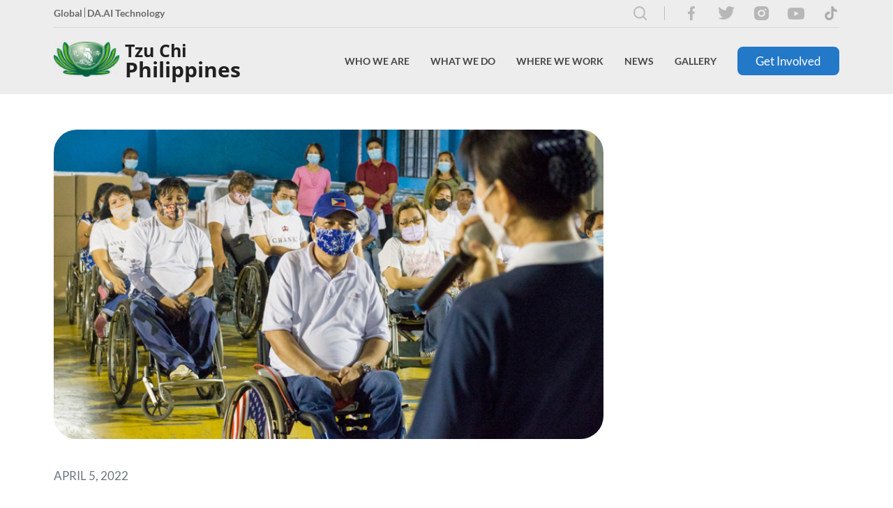

--- FILE ---
content_type: text/css
request_url: https://tzuchi.org.ph/_resources/themes/main/assets/app.min.css
body_size: 73933
content:
a,abbr,acronym,address,applet,article,aside,audio,b,big,blockquote,body,canvas,caption,center,cite,code,dd,del,details,dfn,div,dl,dt,em,fieldset,figcaption,figure,footer,form,h1,h2,h3,h4,h5,h6,header,hgroup,html,i,iframe,img,ins,kbd,label,legend,li,mark,menu,nav,object,ol,p,pre,q,s,samp,section,small,span,strike,strong,sub,summary,sup,table,tbody,td,tfoot,th,thead,time,tr,tt,u,ul,var,video{margin:0;padding:0;border:0;outline:0;vertical-align:baseline;font-family:Lato;font-weight:400}a,b,h1,h2,h3,h4,h5,h6,input,li,p,small,span,strong,textarea{font-family:Lato}a{outline:0 none;color:inherit}li,ul{display:block}b,strong{font-weight:700!important}table{border-collapse:collapse;border-spacing:0}textarea{resize:none}button:focus,input:focus,select:focus,textarea:focus{outline:none}.page-bg.page-bg--contain{background-size:contain}.page-bg.page-bg--contain,.page-bg.page-bg--cover{background-repeat:no-repeat;background-position:50%}.page-bg.page-bg--cover{background-size:cover}.btn,.btn span,.card .card-img a .page-bg--3-2,.card .card-img a .page-bg--16-9,.card .card-title a,.card a.clr--primary,.cms-content .frm-row .frm-col a,.frm-banner .frm-banner__content .frm-banner__links a:after,.frm-banner .frm-banner__content .frm-banner__links a:before,.frm-btn,.frm-desc a,.frm-overlay,.get-involved.career__list .frm-list__title,.get-involved.career__list .frm-list__title .arrow,.gllry-page .gllry-page__slider-cntnr .gllry-page__cntnt,.hdr-frame,.hdr-frame .hdr-frame__bot .hdr-frame__links .hdr-frame__drpdwn-cntnr .hdr-frame__drpdwn,.hdr-frame .hdr-frame__bot .hdr-frame__links .hdr-frame__txt,.hdr-frame .hdr-frame__mobile,.hdr-frame .hdr-frame__mobile .hdr-mobile__con .hdr-frame__mchldrn-drpdwn,.hdr-frame .hdr-frame__mobile .hdr-mobile__con .hdr-frame__mdrpdwn,.hdr-frame .hdr-frame__mobileOverlay,.hdr-frame .hdr-frame__top .hdr-frame--externalLink,.hm-frm2 .hm-frm2__cntnr .hm-frm2__item,.hm-frm2 .hm-frm2__cntnr .hm-frm2__item *,.hm-frm2 .hm-frm2__cntnr .hm-frm2__item .icon-blue,.hm-frm2 .hm-frm2__cntnr .hm-frm2__item .icon-green,.hm-frm3 .hm-frm3__cntnt .hm-frm3__col:last-child,.hm-frm4 .hm-frm4__pin .hm-frm4__pin-lbl,.hm-frm6 .hm-frm6__cntnr .hm-frm6__item *,.hm-frm6 .hm-frm6__cntnr .hm-frm6__item .card-gradient-overlay,.hm-frm6 .hm-frm6__cntnr .hm-frm6__item .card-gradient-overlay.hover-2,.nws-page .nws-page__slider-cntnr .nws-page__cntnt,.our-philosophy .frm-col a,.ph-journey .ph-journey__content .frm-col a,.play-btn img,.slick-arrow.slick-next:after,.slick-arrow.slick-next:before,.slick-arrow.slick-prev:after,.slick-arrow.slick-prev:before,.slick-dots li button,.ss-frm__cntnr .nav-pills .nav-link:before,.ss-frm__cntnr .nav-pills .nav-link p,.what-we-do .frm-row .frm-col a,.where-we-work .card .card-textCon li a,.who-we-are .frm-desc a{transition:all .3s ease}.btn,.card .card-desc p,.card .card-title *,.text-clamp-3{overflow-x:hidden;overflow-y:hidden}.frm-cntnr hr{border-top:1px solid #989898!important}.vertical-parent{position:relative;display:table;width:100%;height:100%}.vertical-align{display:table-cell;vertical-align:middle}.vertical-align.align-t{vertical-align:top}.vertical-align.align-b{vertical-align:bottom}.display--flex{display:flex}.display--flex.flex--wrap{flex-wrap:wrap}.display--block{display:block!important}.flex-direction-column{flex-direction:column}.justify--between{justify-content:space-between}.justify--around{justify-content:space-around}.justify--center{justify-content:center}.justify--end{justify-content:flex-end}.align--center{align-items:center}.align--start{align-items:flex-start}.align--end{align-items:flex-end}.align-c--center{align-content:center}.align-c--start{align-content:flex-start}.align-c--end{align-content:flex-end}.inlineBlock-parent>*{display:inline-block!important;vertical-align:middle}.inlineBlock-parent>.align-t{vertical-align:top}.inlineBlock-parent>.align-b{vertical-align:bottom}.position-relative{position:relative}.align-l{text-align:left}.align-c{text-align:center}.align-r{text-align:right}.align-j{text-align:justify}.s-margin{margin:10px}.m-margin{margin:20px}.l-margin{margin:40px}.s-margin-l{margin-left:10px}.m-margin-l{margin-left:20px}.l-margin-l{margin-left:40px}.s-margin-r{margin-right:10px}.m-margin-r{margin-right:20px}.l-margin-r{margin-right:40px}.s-margin-lr{margin:0 10px}.m-margin-lr{margin:0 20px}.l-margin-lr{margin:0 40px}.auto-margin-t{margin-top:auto}.s-margin-t{margin-top:10px}.m-margin-t{margin-top:20px}.l-margin-t{margin-top:40px}.mb-0{margin-bottom:0!important}.s-margin-b{margin-bottom:8px}.m-margin-b{margin-bottom:16px}.l-margin-b{margin-bottom:40px}.s-margin-tb{margin:10px 0}.m-margin-tb{margin:20px 0}.l-margin-tb{margin:40px 0}.mx-auto{margin:0 auto}.m-padding-t{padding-top:20px!important}.m-padding-r{padding-right:20px!important}.l-padding-r{padding-right:40px!important}.xxl-padding-r{padding-right:80px!important}.s-padding-l{padding-left:10px!important}.m-padding-l{padding-left:20px!important}.l-padding-l{padding-left:40px!important}.xl-padding-l{padding-left:60px!important}.xxl-padding-l{padding-left:80px!important}.width--10{width:10%}.width--15{width:15%}.width--20{width:20%}.width--25{width:25%}.width--30{width:30%}.width--33{width:33%}.width--35{width:35%}.width--40{width:40%}.width--45{width:45%}.width--50{width:50%}.width--55{width:55%}.width--60{width:60%}.width--65{width:65%}.width--70{width:70%}.width--75{width:75%}.width--80{width:80%}.width--85{width:85%}.width--90{width:90%}.width--95{width:95%}.width--100{width:100%}.width--t70{width:70%}.height--50{height:50%}.height--60{height:60%}.height--70{height:70%}.height--80{height:80%}.height--90{height:90%}.height--100{height:100%}.img-fit{position:absolute;top:0;left:0;right:0;bottom:0;max-height:100%;max-width:100%}.img-fit.align-c{top:50%;left:50%;transform:translate(-50%,-50%)}.d-block{display:block}html{font-size:17px}html,html a,html blockquote,html h1,html h2,html h3,html h4,html h5,html h6,html label,html li,html ol,html p,html pre,html small,html span,html strong,html td,html th,html ul{font-family:Lato}html b,html strong{font-weight:700}body{font-family:inherit}h1{font-size:2.6471rem;font-family:Lato;font-weight:400}h1 a,h1 b,h1 span,h1 strong{font-size:inherit;font-family:inherit;font-weight:inherit}h2{font-size:2.0588rem;font-family:Lato;font-weight:400}h2 a,h2 b,h2 span,h2 strong{font-size:inherit;font-family:inherit;font-weight:inherit}h3{font-size:1.4706rem;font-family:Lato;font-weight:400}h3 a,h3 b,h3 span,h3 strong{font-size:inherit;font-family:inherit;font-weight:inherit}h4{font-size:.9412rem;font-family:Lato;font-weight:400}h4 a,h4 b,h4 span,h4 strong{font-size:inherit;font-family:inherit;font-weight:inherit}h5{font-size:.8235em;font-family:Lato;font-weight:400}h5 a,h5 b,h5 span,h5 strong{font-size:inherit;font-family:inherit;font-weight:inherit}h6{font-size:.7059rem;font-family:Lato;font-weight:400}h6 a,h6 b,h6 span,h6 strong{font-size:inherit;font-family:inherit;font-weight:inherit}small{font-size:.6471rem}small a,small b,small span,small strong{font-size:inherit;font-family:inherit;font-weight:inherit}a,b,p,span,strong{font-size:1rem}a,a a,a b,a span,a strong,b a,b b,b span,b strong,p a,p b,p span,p strong,span a,span b,span span,span strong,strong a,strong b,strong span,strong strong{font-size:inherit;font-family:inherit;font-weight:inherit}a{text-decoration:none}.font--size--default{font-size:1rem}.font--size--xx-large{font-size:2.6471rem}.font--size--x-large{font-size:2.0588rem}.font--size--large{font-size:1.4706rem}.font--size--medium{font-size:.9412rem}.font--size--small{font-size:.8235em}.font--size--x-small{font-size:.7059rem}.font--size--xx-small{font-size:.6471rem}.font-weight--regular{font-weight:400}.font-weight--medium{font-weight:500}.font-weight--semibold{font-weight:600}.font-weight--bold{font-weight:700}.font-title{font-family:Open Sans}.font-main{font-family:Lato}.u-line{text-decoration:underline}.font-italic{font-style:italic}.text-uppercase{text-transform:uppercase}.line-height-1{line-height:1.1}.line-height-15{line-height:1.5}.frm-section-title{margin-bottom:12px}.text-shadow{text-shadow:0 4px 4px rgba(0,0,0,.25)}.text-clamp-3{-webkit-line-clamp:3;-webkit-box-orient:vertical;display:-webkit-box;white-space:normal;text-overflow:ellipsis}.clr--primary{color:#2478c8}.clr--secondary{color:#3f8551}.clr--white{color:#fff}.clr--gray--100{color:#f1f1f1!important}.clr--gray--200{color:#ededed!important}.clr--gray--300{color:#dee2e6!important}.clr--gray--400{color:#c4c4c4!important}.clr--gray--500{color:#989898!important}.clr--gray--600{color:#6c757d!important}.clr--gray--700{color:#6b6b6b!important}.clr--gray--900{color:#1d1d1d!important}.clr--black{color:#000}.clr--white--500,.clr--white--500 *{color:hsla(0,0%,100%,.5)!important}.clr--black--500{color:rgba(0,0,0,.5)!important}.clr--black--700{color:rgba(0,0,0,.7)!important}.bg--primary{background:#2478c8}.bg--white{background:#fff}.bg--gray--200{background:#ededed}.bg--gray--400{background:#c4c4c4}.bg--gray--500{background:#989898}.bg--gray--700{background:#6b6b6b}.bg--black{background:#000}.ss-frm{margin-top:0;box-sizing:border-box}.ss-frm__cntnr{display:flex;height:100vh;align-items:stretch}.ss-frm__cntnr .ss-frm__left{width:25%;padding-right:40px;box-sizing:border-box;border-right:1px solid gray}.ss-frm__cntnr .ss-frm__left .ss-frm__header{padding-left:5vw;box-sizing:border-box}.ss-frm__cntnr .ss-frm__right{width:75%}.ss-frm__cntnr .ss-frm__right .ss-frm__header{padding-left:40px;box-sizing:border-box;border-bottom:1px solid gray}.ss-frm__cntnr .ss-frm__right .tab-content{height:calc(100vh - 80px);padding-left:40px;padding-bottom:80px;box-sizing:border-box;overflow-x:hidden;overflow-y:auto}.ss-frm__cntnr .ss-frm__right .tab-content::-webkit-scrollbar-track{border-radius:5px;background-color:#fff}.ss-frm__cntnr .ss-frm__right .tab-content::-webkit-scrollbar{width:5px;height:5px;border-radius:5px;background-color:#2478c8}.ss-frm__cntnr .ss-frm__right .tab-content::-webkit-scrollbar-thumb{border-radius:5px;background-color:#2478c8}.ss-frm__cntnr .nav-pills{cursor:pointer}.ss-frm__cntnr .nav-pills .nav-link{position:relative}.ss-frm__cntnr .nav-pills .nav-link:before{position:absolute;top:0;left:0;width:5px;height:100%;content:"";background-color:transparent}.ss-frm__cntnr .nav-pills .nav-link p{padding-left:5vw;box-sizing:border-box;font-weight:700;height:30px;line-height:30px;margin:5px auto}.ss-frm__cntnr .nav-pills .nav-link.active,.ss-frm__cntnr .nav-pills .show>.nav-link{color:gray}.ss-frm__cntnr .nav-pills .nav-link.active:before,.ss-frm__cntnr .nav-pills .show>.nav-link:before{background-color:#2478c8}.ss-frm__header{position:relative;width:100%;height:80px;box-sizing:border-box}.ss-frm__header .frm-title img{display:block;max-width:200px;max-height:60px}.tab-pane{display:flex}.ss-frm__col{padding-top:40px;padding-right:40px;box-sizing:border-box}.ss-frm__col:first-child,.ss-frm__col:nth-child(odd){margin-left:0}.ss-frm__col .ss-frm__title p{position:relative;display:block;font-weight:700;font-size:25px}.ss-frm__col .ss-frm__subtitle p{font-size:1rem;color:gray;font-weight:700}.ss-frm__col .frm-btn{margin-top:0;margin-bottom:15px}.ss-frm__col .arrow-hldr,.ss-frm__col .frm-slider{margin-bottom:15px}.ss-frm__col .frm-slider .slider-item{width:200px;height:100px;position:relative}.ss-frm__paletteHolder{width:100px;height:auto;margin-right:24px;margin-bottom:20px;padding-bottom:8px;box-shadow:0 2px 4px rgba(0,0,0,.2);box-sizing:border-box;vertical-align:top;border-radius:4px;overflow:hidden}.ss-frm__paletteHolder:last-child{margin-right:0}.ss-frm__paletteHolder .ss-frm__palette{width:100%;height:70px;margin-bottom:8px}.ss-frm__paletteHolder p{font-size:12px;line-height:normal;padding:0 8px}.ss-frm__tp-col{margin-bottom:20px}.ss-frm__tp-col .frm-desc,.ss-frm__tp-col .frm-title{margin-bottom:10px}.ss-frm__tp-col .frm-desc:last-child *{font-size:14px;line-height:normal;font-weight:400}.ss-frm__typo .ss-upscale{font-size:40px}.code--bg,.ss-frm__snippet{background-color:#f3f3f3}.code--bg{padding:10px}.code--bg p{display:block;margin-bottom:0}.code--bg small{display:block;color:gray}.code--bg code{display:block;width:100%;white-space:normal;box-shadow:none;background-color:transparent}.ss-frm__tp-col h1{font-size:2.6471rem}.ss-frm__tp-col h2{font-size:2.0588rem}.ss-frm__tp-col h3{font-size:1.4706rem}.ss-frm__tp-col h4{font-size:.9412rem}.ss-frm__tp-col h5{font-size:.8235em}.ss-frm__tp-col h6{font-size:.7059rem}.ss-frm__tp-col small{font-size:.6471rem}.frm-btn{position:relative;display:inline-block;height:41px;min-width:145px;font-size:1rem;line-height:37px;padding:0 24px;border-radius:8px;border:2px solid;border-color:transparent;box-sizing:border-box;cursor:pointer;text-align:center}.frm-btn.btn-primary{background:#2478c8;color:#fff;border-color:#2478c8}.frm-btn.btn-primary:hover{background:transparent;color:#2478c8;border-color:#2478c8}.frm-btn.btn-outlined{background:transparent;color:#fff;border-color:#fff}.frm-btn.btn-outlined:hover{background:#2478c8;color:#fff;border-color:#2478c8}.frm-btn.btn-outlined-primary{background:transparent;color:#2478c8;border-color:#2478c8}.frm-btn.btn-outlined-primary:hover{background:#2478c8;color:#fff;border-color:#2478c8}.frm-btn.btn-white{background:#fff;color:#2478c8}.frm-btn.btn-white:hover{background:#2478c8;color:#fff}.btn{position:relative;display:block;min-width:180px;height:42px;line-height:42px;cursor:pointer;border:none;box-sizing:border-box;border-radius:8px;background:#3f8551;text-align:center}.btn:after,.btn:before{position:absolute;top:0;left:0;display:block;content:"";width:100%;height:0%}.btn:before{z-index:1;background:#fff;opacity:.5;transition:height .3s ease .15s}.btn:after{z-index:2;background:#fff;transition:height .3s ease}.btn.btn-link span{transform:translateY(9px)}.btn span{position:relative;z-index:4;display:block;color:#fff;font-size:.7059rem;font-family:Lato;transition-delay:.15s}.btn.active:before,.btn:hover:before{height:100%;transition:height .3s ease}.btn.active:after,.btn:hover:after{height:100%;transition:height .3s ease .15s}.btn.active span,.btn:hover span{color:#2478c8}.btn.outlined{background:#fff}.btn.outlined:after,.btn.outlined:before{background:#2478c8}.btn.outlined span{color:#2478c8}.btn.outlined:hover span{color:#fff}.btn.align-c{margin-left:auto;margin-right:auto}.btn.align-r{margin-left:auto;margin-right:0}.btn.d-inline-block{display:inline-block}.frm-form__holder .frm-form__row{position:relative}.frm-form__holder .frm-form__row label{display:block;font-size:1rem;color:#1b3862;text-transform:uppercase;font-weight:300}.frm-form__holder .frm-form__row button:focus,.frm-form__holder .frm-form__row input:focus,.frm-form__holder .frm-form__row select:focus,.frm-form__holder .frm-form__row textarea:focus{outline:none;-webkit-appearance:none;-moz-appearance:none;appearance:none}.frm-form__holder .frm-form__row .frm-form__input{width:100%;height:56px;font-size:1rem;font-family:Lato;color:#000;padding:10px 25px;box-sizing:border-box;transition:all .5s ease;background:#fff;border:1px solid #2478c8;border-radius:8px}.frm-form__holder .frm-form__row .frm-form__input::-moz-placeholder{font-size:1rem;color:#c4c4c4}.frm-form__holder .frm-form__row .frm-form__input:-ms-input-placeholder{font-size:1rem;color:#c4c4c4}.frm-form__holder .frm-form__row .frm-form__input::placeholder{font-size:1rem;color:#c4c4c4}.frm-form__holder .frm-form__row .frm-form__input.error{border:1px solid red}.frm-form__holder .frm-form__row .frm-form__input.textarea{min-height:117px}.frm-form__check-holder{position:relative;padding-left:32px}.frm-form__check-holder .frm-check{width:100%;font-family:Lato;font-size:1rem;font-weight:700;cursor:pointer}.frm-form__check-holder .frm-check input{position:absolute;opacity:0;cursor:pointer;height:0;width:0}.frm-form__check-holder .frm-check input:checked~.frm-form__checkbox{background-color:#2478c8}.frm-form__check-holder .frm-check input:checked~.frm-form__checkbox:after{display:block}.frm-form__check-holder .frm-check input.error~.frm-form__checkbox{border:1px solid red}.frm-form__check-holder .frm-check .error{display:block!important}.frm-form__check-holder .frm-check .frm-form__checkbox{position:absolute;top:0;left:0;height:20px;width:20px;background-color:#fff;border:1px solid #2478c8;border-radius:8px;cursor:pointer}.frm-form__check-holder .frm-check .frm-form__checkbox:after{position:absolute;left:50%;top:51%;content:"\2713";transform:translate(-50%,-50%);color:#fff;display:none;font-size:24px}.frm-select{position:relative;width:100%;height:auto;cursor:pointer}.frm-select select{width:100%;height:56px;font-size:1rem;font-family:Lato;color:#6b6b6b;padding:10px 25px;padding-right:42px;box-sizing:border-box;transition:all .5s ease;background:#fff;-webkit-appearance:none;-moz-appearance:none;appearance:none;-ms-word-break:normal;word-break:normal;white-space:nowrap;overflow:hidden;text-overflow:ellipsis;border:1px solid #2478c8;border-radius:8px}.frm-select select:active,.frm-select select:focus,.frm-select select:visited{border:1px solid #2478c8}.frm-select option::disabled{color:#c4c4c4!important}.frm-select:after{position:absolute;right:20px;top:50%;width:4px;height:4px;content:"";color:#000;transform:translateY(-50%) rotate(45deg);pointer-events:none;border-right:2px solid #2e2b72;border-bottom:2px solid #2e2b72}.frm-select label.error{top:-16px}label.error{position:absolute;top:0;right:4px;text-transform:inherit!important;color:red!important;margin-bottom:0!important;font-size:.85em;margin-top:2px}.frm-cntnr{position:relative;margin:auto;height:100%;box-sizing:border-box}.frm-cntnr.align-r{margin:0;margin-left:auto}.frm-cntnr.align-l{margin:0;margin-right:auto}.frm-padding{padding:28px 0}.frm-bckgrnds{position:absolute;top:0;left:0;width:100%;height:100%;background-repeat:no-repeat;background-position:50%}.frm-bckgrnds.bring-front{z-index:-1}.frm-bckgrnds.bring-back{z-index:-2}.frm-bckgrnds.size-cover{background-size:cover}.frm-bckgrnds.size-contain{background-size:contain}.frm-bckgrnds.align-r{background-position:100%}.frm-bckgrnds.align-l{background-position:0}.frm-bckgrnds.align-c{left:50%;transform:translateX(-50%)}.frm-bckgrnds.align-t{background-position:top}.page-bg{position:absolute;top:0;left:0;width:100%;height:100%}.page-bg.page-video{-o-object-fit:cover;object-fit:cover}.page-bg.bring-back{z-index:-2}.page-bg.bring-front{z-index:-1}.page-bg.align-r{background-position:100%}.page-bg.align-l{background-position:0}.page-bg.align-c{left:50%;transform:translateX(-50%)}.page-bg.align-t{background-position:top}.page-bg.align-b{background-position:bottom}.page-bg.align-br{background-position:100%}.page-bg--16-9{position:relative;width:100%;height:0;padding-top:56.25%}.page-bg--16-9.portrait{padding-top:177.78%}.page-bg--3-2{position:relative;width:100%;height:0;padding-top:66.66%}.page-bg--3-2.portrait{padding-top:150%}.page-bg--100{padding-top:100%}.page-bg--4-3,.page-bg--100{position:relative;width:100%;height:0}.page-bg--4-3{padding-top:75%}.page-bg--4-3.portrait{padding-top:133.33%}.page-bg--21-9{padding-top:42.86%}.page-bg--18-6,.page-bg--21-9{position:relative;width:100%;height:0}.page-bg--18-6{padding-top:33.33%}.page-grid{display:grid}.page-grid.grid-2{grid-template-columns:repeat(2,1fr)}.page-grid.grid-2,.page-grid.grid-3{grid-template-rows:repeat(1,1fr);grid-column-gap:30px;grid-row-gap:30px}.page-grid.grid-3{grid-template-columns:repeat(3,1fr)}.page-grid.grid-4{grid-template-columns:repeat(4,1fr);grid-template-rows:repeat(1,1fr);grid-column-gap:20px;grid-row-gap:20px}.page-grid.no-gap{grid-column-gap:0;grid-row-gap:0}.page-grid .page__gridChild{position:relative;width:100%;height:auto;overflow:hidden}.card{width:100%;height:100%;display:flex;flex-wrap:wrap;box-sizing:border-box;background:#fff}.card,.card.hrzntl-card .card-img{position:relative}.card.hrzntl-card .card-details{box-sizing:border-box}.card .card-img{position:relative}.card .card-img a .page-bg--3-2,.card .card-img a .page-bg--16-9{filter:brightness(1)}.card .card-img a .page-bg--3-2:hover,.card .card-img a .page-bg--16-9:hover{filter:brightness(1.1)}.card .card-text{position:absolute;top:50%;left:50%;z-index:2;width:90%;transform:translate(-50%,-50%)}.card .card-text *{color:#fff}.card .card-icon{position:relative;width:100%;height:90px}.card .card-icon.md-icon{height:56px}.card .card-title *{-webkit-line-clamp:2;-webkit-box-orient:vertical;display:-webkit-box;white-space:normal;text-overflow:ellipsis}.card .card-desc{position:relative;margin-bottom:24px}.card .card-desc p{-webkit-line-clamp:3;-webkit-box-orient:vertical;display:-webkit-box;white-space:normal;text-overflow:ellipsis}.card .card-bottom{position:absolute;left:0;bottom:0}.card.height--50{height:480px}.card.height--30{height:380px}.card .card-title a:hover{color:#2478c8}.card a.clr--primary:hover{color:#1c5e9d}.card-gradient-overlay,.card-img-gradient,.card-img-shadow,.card-img-white-gradient,.card-overlay{position:absolute;top:0;left:0;z-index:1;width:100%;height:100%}.card-overlay{background:linear-gradient(180deg,rgba(0,0,0,.12) 66.48%,rgba(0,0,0,.59) 89.35%),linear-gradient(0deg,rgba(0,0,0,.1),rgba(0,0,0,.1))}.card-gradient-overlay{background:linear-gradient(180deg,rgba(34,72,88,.45),rgba(30,67,73,.9) 70.83%);mix-blend-mode:darken}.card-img-shadow{top:9px;left:6px;z-index:-1;filter:blur(10px);opacity:.3;background:linear-gradient(180deg,rgba(245,132,42,0),rgba(245,132,42,.39),#000)}.card-img-gradient{background:linear-gradient(90deg,#fff,hsla(0,0%,100%,0) 53.83%),linear-gradient(180deg,rgba(63,133,81,.5),rgba(54,120,194,.5))}.card-img-gradient.to-left{background:linear-gradient(-90deg,#fff,hsla(0,0%,100%,0) 53.83%),linear-gradient(-180deg,rgba(63,133,81,.5),rgba(54,120,194,.5))}.card-img-white-gradient{background:linear-gradient(90deg,#fff 3.9%,hsla(0,0%,100%,.42) 26.92%,hsla(0,0%,80%,0) 46.9%,hsla(0,0%,77%,.09) 50.13%),linear-gradient(180deg,rgba(63,133,81,.5),rgba(54,120,194,.17) 100%,rgba(54,120,194,.53) 0)}.card-img-white-gradient.to-left{transform:matrix(-1,0,0,1,0,0)}.xs-padding,.xs-padding-x{padding-left:1.125rem;padding-right:1.125rem}.xs-padding,.xs-padding-y{padding-top:1.125rem;padding-bottom:1.125rem}.s-padding,.s-padding-x{padding-left:1.5rem;padding-right:1.5rem}.s-padding,.s-padding-y{padding-top:1.5rem;padding-bottom:1.5rem}.m-padding,.m-padding-x{padding-left:2.25rem;padding-right:2.25rem}.m-padding,.m-padding-y{padding-top:2.25rem;padding-bottom:2.25rem}.l-padding,.l-padding-x{padding-left:3.5rem;padding-right:3.5rem}.l-padding,.l-padding-y{padding-top:3.5rem;padding-bottom:3.5rem}.margin-t-auto{margin-top:auto}.frm-banner{position:relative;width:100%;height:0;padding-top:52vh;border-radius:33px 33px 0 0;overflow:hidden}.frm-banner .frm-banner__gradient{position:absolute;left:0;bottom:0;width:100%;height:100%;background:linear-gradient(180deg,transparent 55%,#fff 94.06%)}.frm-banner .text-shadow{text-shadow:0 4px 4px rgba(0,0,0,.75)}.frm-banner .frm-banner__bg{opacity:.8}.frm-banner .frm-banner__content{position:absolute;top:0;left:0;z-index:4;width:100%;height:100%;text-align:center;display:flex;flex-wrap:wrap;padding:60px 20px 40px;box-sizing:border-box}.frm-banner .frm-banner__content .frm-banner__links{margin-top:auto;padding:0 8%;box-sizing:border-box}.frm-banner .frm-banner__content .frm-banner__links a{position:relative;color:#fff;padding:4px 8px;margin:12px 12px 0;white-space:nowrap;font-weight:600;font-size:17px;font-family:Open Sans;text-shadow:0 4px 4px rgba(0,0,0,.75);text-transform:uppercase;display:inline-block}.frm-banner .frm-banner__content .frm-banner__links a:after,.frm-banner .frm-banner__content .frm-banner__links a:before{position:absolute;bottom:-3px;left:50%;transform:translateX(-50%);content:"";width:100%;height:3px;background:#3f8551}.frm-banner .frm-banner__content .frm-banner__links a:before{z-index:4;width:0;background:#2478c8}.frm-banner .frm-banner__content .frm-banner__links a.active:before,.frm-banner .frm-banner__content .frm-banner__links a.current:before,.frm-banner .frm-banner__content .frm-banner__links a.section:before,.frm-banner .frm-banner__content .frm-banner__links a:hover:before,.page-num{width:100%}.page-num{display:flex;margin-top:50px;align-items:center;justify-content:center;text-align:center}.page-num a{display:block;margin:0 20px;color:#6b6b6b;cursor:pointer}.page-num .next,.page-num .prev{background:#c4c4c4;color:#fff}.page-num .active{font-weight:700;color:#000}@media screen and (max-width:1024px){.frm-banner{padding-top:0;min-height:350px}.frm-banner .frm-banner__content{padding:35px 20px 40px}.frm-banner .frm-banner__content h1{font-size:2.0588rem}.frm-banner .frm-banner__content .frm-banner__links{display:none}}.slick-slider{margin-bottom:0}.slick-arrow button{height:23px;padding:0;border:unset;background-color:transparent}.slick-arrow:before{display:none}.slick-arrow.slick-next,.slick-arrow.slick-prev{z-index:5}.slick-arrow.slick-next:after,.slick-arrow.slick-next:before,.slick-arrow.slick-prev:after,.slick-arrow.slick-prev:before{content:"";display:block;border-color:#2478c8;opacity:1}.slick-arrow.slick-next:before,.slick-arrow.slick-prev:before{width:15px;height:15px;border-left:4px solid;border-top:4px solid;transform:rotate(-45deg);border-radius:4px;color:#2478c8}.slick-arrow.slick-next:hover:after,.slick-arrow.slick-next:hover:before,.slick-arrow.slick-prev:hover:after,.slick-arrow.slick-prev:hover:before{border-color:#2478c8}.slick-arrow.slick-next{transform:scaleX(-1)}.slick-dots li{width:14px;height:14px;margin:0 5px}.slick-dots li.slick-active button,.slick-dots li.slick-active button:hover{background-color:#2478c8}.slick-dots li button{width:100%;height:100%;background-color:#dee2e6;box-shadow:none;border-radius:50%;border:none}.slick-dots li button:before{display:none}.slick-dots li button:hover{background-color:#4291dd}.page-errorCon,.page-loginCon{width:90%;height:100vh;margin:auto}.text-justify{text-align:justify}.text-center{text-align:center}.text-right{text-align:right}.text-left{text-align:left}html{scroll-behavior:smooth}body,html{-ms-scroll-chaining:none;overscroll-behavior:contain;height:100%!important}body{overflow-x:hidden;padding-top:constant(safe-area-inset-top);padding-top:env(safe-area-inset-top);-webkit-font-smoothing:antialiased;-moz-osx-font-smoothing:scale;text-rendering:optimizeLegibility;line-height:1.5}body.active{overflow-y:hidden}body.hm-frm__bg{background:#ededed}body *{box-sizing:border-box}.border-radius-default{border-radius:20px}.border-radius-37{border-radius:37px}.border-radius-33{border-radius:33px}.border-radius-25{border-radius:25px}.border-radius-15{border-radius:15px}.border-radius-10{border-radius:10px}.border-radius-8{border-radius:8px}.border-radius-0{border-radius:0!important}.border-radius-10-tx{border-radius:10px 10px 0 0}.border-radius-37-tx{border-radius:37px 37px 0 0}.border-radius-25-tx{border-radius:25px 25px 0 0}.border-radius-8-tx{border-radius:8px 8px 0 0}.box-shadow-s{box-shadow:0 4px 4px rgba(0,0,0,.05)}.box-shadow-m{box-shadow:0 10px 50px rgba(0,0,0,.1)}.box-shadow-l{box-shadow:0 20px 100px hsla(0,0%,55%,.1)}.box-shadow-xl{box-shadow:0 4px 30px rgba(0,0,0,.1)}.border-1{border:.5px solid #3f8551}.main{position:relative;min-height:100vh}.play-btn{position:absolute;top:50%;left:50%;z-index:8;transform:translate(-50%,-50%)}.play-btn img{width:45px;cursor:pointer}.play-btn:hover img{transform:scale(1.05)}.frm-overlay{position:absolute;top:0;left:0;z-index:4;width:100%;height:100%;background:rgba(0,0,0,.48)}.video-hldr{display:none}.scroll-custom::-webkit-scrollbar{width:7px;height:0}.scroll-custom::-webkit-scrollbar-track{background:#c4c4c4;border-radius:50px}.scroll-custom::-webkit-scrollbar-thumb{background:#2478c8;border-radius:50px}.scroll-custom::-webkit-scrollbar-thumb:hover{background:#444}::-webkit-scrollbar{width:7px;height:0}::-webkit-scrollbar-track{background:rgba(0,0,0,.1);border-radius:4px}::-webkit-scrollbar-thumb{background:rgba(0,0,0,.5);border-radius:4px}::-webkit-scrollbar-thumb:hover{background:#444}.highlight{color:#000!important}.srch-frm__result{display:block}.frm-desc p{font-family:Lato;line-height:150%}.frm-desc h1,.frm-desc h2,.frm-desc h3,.frm-desc h4,.frm-desc h5,.frm-desc h6{font-family:Open Sans}.frm-desc a{color:#3172c5}.frm-desc a:hover{color:#144472}.frm-desc ul{padding-left:10px}.frm-desc ul li{position:relative;padding-left:20px;letter-spacing:normal}.frm-desc ul li:before{position:absolute;top:0;left:0;content:"\2022";color:rgba(0,0,0,.7);font-size:17px;line-height:1.6rem}.frm-desc ol{padding-left:10px}.frm-desc ol li{position:relative;padding-left:20px;letter-spacing:normal;counter-increment:step}.frm-desc ol li:before{position:absolute;top:0;left:0;content:counter(step) ".";color:#000;font-size:17px}.frm-desc .upcase,.frm-desc.upcase *{text-transform:uppercase}.frm-desc iframe,.frm-desc img{max-width:100%!important;max-height:100%!important}.frm-desc div[thumbnail]{position:relative;width:100%!important;height:400px}.frm-desc div[thumbnail] iframe{position:absolute;top:0;left:0;width:100%;height:100%}.frm-desc table{max-width:100%!important}.anchor{position:absolute;top:-154px;left:0;z-index:-1}.spacing{height:134px}.spacing.small{height:42px}.hdr-frame{position:fixed;top:0;left:0;z-index:999;width:100%;background:#ededed}.hdr-frame .hdr-frame__mobileOpen{display:none;width:24px;height:24px;overflow:hidden}.hdr-frame .hdr-frame__mobileOpen:before{width:24px;height:3px;display:block;border-radius:3px;background-color:#2478c8;content:"";box-shadow:4px 8px 0 0 #2478c8,9px 16px 0 0 #2478c8}.hdr-frame .hdr-frame__mobileOverlay{position:absolute;top:0;left:0;z-index:125;width:100%;height:100vh;background-color:rgba(0,0,0,.15);opacity:0;pointer-events:none}.hdr-frame .hdr-frame__mobileOverlay.active{opacity:1;pointer-events:auto}.hdr-frame .hdr-frame__mobile{position:fixed;top:0;right:0;z-index:150;width:80%;max-width:350px;height:100vh;display:none;background-color:#ededed;box-shadow:-4px 0 4px 0 rgba(0,0,0,.25);transform:translateX(150%)}.hdr-frame .hdr-frame__mobile.active{transform:translateX(0)}.hdr-frame .hdr-frame__mobile .hdr-frame__mobileClose{position:absolute;top:30px;left:-55px;z-index:5;width:20px;height:20px}.hdr-frame .hdr-frame__mobile .hdr-frame__mobileClose:after,.hdr-frame .hdr-frame__mobile .hdr-frame__mobileClose:before{position:absolute;top:5px;left:5px;content:"";width:15px;height:2px;background-color:#000;transform:rotate(45deg);box-shadow:0 2px 1px 0 rgba(0,0,0,.25)}.hdr-frame .hdr-frame__mobile .hdr-frame__mobileClose:after{transform:rotate(-45deg)}.hdr-frame .hdr-frame__mobile .hdr-mobile__con{position:relative;z-index:3}.hdr-frame .hdr-frame__mobile .hdr-mobile__con .hdr-frame__links{height:calc(100vh - 230px);overflow:auto}.hdr-frame .hdr-frame__mobile .hdr-mobile__con h5{position:relative;padding:1rem 0;color:#3f8551;text-align:center}.hdr-frame .hdr-frame__mobile .hdr-mobile__con h5 i{position:absolute;top:16px;left:45px;width:30px;height:30px;font-size:20px;text-align:left;color:#1d1d1d}.hdr-frame .hdr-frame__mobile .hdr-mobile__con *{font-weight:700;text-transform:uppercase}.hdr-frame .hdr-frame__mobile .hdr-mobile__con .sublink-li:after{position:absolute;top:0;right:65px;z-index:1;content:"";width:1px;height:100%;background-color:#3678c2}.hdr-frame .hdr-frame__mobile .hdr-mobile__con li{position:relative;padding:1rem 20px 1rem 45px;box-sizing:border-box;border-top:1px solid #3678c2}.hdr-frame .hdr-frame__mobile .hdr-mobile__con li a{position:relative;margin-right:60px;color:#1d1d1d}.hdr-frame .hdr-frame__mobile .hdr-mobile__con li i{position:absolute;top:50%;right:15px;width:30px;height:30px;padding:7px;font-size:20px;transform:translateY(-50%);box-sizing:border-box}.hdr-frame .hdr-frame__mobile .hdr-mobile__con .sublink-1{display:block}.hdr-frame .hdr-frame__mobile .hdr-mobile__con .sublink-1.active{display:none}.hdr-frame .hdr-frame__mobile .hdr-mobile__con .sublink-1.active+.hdr-frame__mdrpdwn{display:block;transform:translateX(0)}.hdr-frame .hdr-frame__mobile .hdr-mobile__con .sublink-2+h5{display:none}.hdr-frame .hdr-frame__mobile .hdr-mobile__con .sublink-2.active+.hdr-frame__mchldrn-drpdwn{display:block;transform:translateX(0)}.hdr-frame .hdr-frame__mobile .hdr-mobile__con .hdr-frame__liCon{border-bottom:1px solid #3678c2}.hdr-frame .hdr-frame__mobile .hdr-mobile__con .hdr-frame__mchldrn-drpdwn,.hdr-frame .hdr-frame__mobile .hdr-mobile__con .hdr-frame__mdrpdwn{position:absolute;top:0;left:0;z-index:3;background-color:#ededed;width:100%;height:calc(100vh - 230px);overflow-y:auto;overflow-x:hidden;transform:translateX(100%)}.hdr-frame .hdr-frame__mobile .hdr-mobile__con .hdr-frame__mchldrn-drpdwn .hdr-frame__mchldrn-drpdwn-cntnr:last-child,.hdr-frame .hdr-frame__mobile .hdr-mobile__con .hdr-frame__mchldrn-drpdwn .hdr-frame__mchldrn-drpdwn li:last-child,.hdr-frame .hdr-frame__mobile .hdr-mobile__con .hdr-frame__mdrpdwn .hdr-frame__mchldrn-drpdwn-cntnr:last-child,.hdr-frame .hdr-frame__mobile .hdr-mobile__con .hdr-frame__mdrpdwn .hdr-frame__mchldrn-drpdwn li:last-child{border-bottom:1px solid #3678c2}.hdr-frame .hdr-frame__mobile .hdr-mobile__con .hdr-involved{padding:20px 20px 20px 45px}.hdr-frame .hdr-frame__mobile .hdr-mobile__con .hdr-involved .frm-btn{font-weight:400;text-transform:capitalize}.hdr-frame .hdr-frame__mobile .hdr-frame__soc-med-cntnr{margin-top:120px;padding:0 45px 45px}.hdr-frame .hdr-frame__mobile .hdr-frame__soc-med-cntnr h6{margin-bottom:20px;color:#b7b7b7}.hdr-frame .hdr-frame__mobile .hdr-frame__soc-med-cntnr .hdr-frame__soc-med{margin-right:26px;display:inline-block;width:24px;height:20px;text-align:center}.hdr-frame .hdr-frame__mobile .hdr-frame__soc-med-cntnr .hdr-frame__soc-med img{max-width:100%;max-height:100%;filter:grayscale(1)}.hdr-frame .hdr-frame__inner{width:88%;margin:auto}.hdr-frame .hdr-frame__top{display:flex;align-items:center;justify-content:space-between;padding:8px 0 10px;border-bottom:1px solid rgba(0,0,0,.1)}.hdr-frame .hdr-frame__top .hdr-frame--externalLink:after{position:relative;top:1px;display:inline-block;content:"";width:1.5px;height:14px;margin-left:3px;background-color:#6b6b6b}.hdr-frame .hdr-frame__top .hdr-frame--externalLink:last-child:after{display:none}.hdr-frame .hdr-frame__top .hdr-frame--externalLink:hover{color:#2478c8}.hdr-frame .hdr-frame__top .hdr-frame__soc-med-cntnr{display:flex;align-items:center}.hdr-frame .hdr-frame__top .search-btn{position:relative;margin-right:26px;height:20px}.hdr-frame .hdr-frame__top .search-btn:after{position:absolute;right:-26px;top:0;content:"";height:100%;border-right:1px solid rgba(0,0,0,.2)}.hdr-frame .hdr-frame__top .hdr-frame__soc-med{margin-left:26px;display:block;width:24px;height:20px;text-align:center}.hdr-frame .hdr-frame__top .hdr-frame__soc-med img{max-width:100%;max-height:100%;filter:grayscale(1)}.hdr-frame .hdr-frame__bot{display:flex;flex-wrap:wrap;align-items:center;justify-content:space-between;padding:20px 0}.hdr-frame .hdr-frame__bot .hdr-frame__logo{display:flex;align-items:center;width:20%}.hdr-frame .hdr-frame__bot .hdr-frame__logo a{display:flex}.hdr-frame .hdr-frame__bot .hdr-frame__logo p{font-weight:700;margin-left:8px;line-height:1;font-family:Open Sans;color:#202020}.hdr-frame .hdr-frame__bot .hdr-frame__logo p:first-child{font-size:1.4706rem}.hdr-frame .hdr-frame__bot .hdr-frame__logo p:last-child{font-size:30px}.hdr-frame .hdr-frame__bot .frm-btn{margin-left:15px}.hdr-frame .hdr-frame__bot .hdr-frame__links{width:80%;display:flex;align-items:center;justify-content:flex-end}.hdr-frame .hdr-frame__bot .hdr-frame__links .hdr-frame__drpdwn-cntnr{position:relative;padding:0 15px;box-sizing:border-box}.hdr-frame .hdr-frame__bot .hdr-frame__links .hdr-frame__drpdwn-cntnr.hdr-overflow .hdr-frame__drpdwn{overflow:auto}.hdr-frame .hdr-frame__bot .hdr-frame__links .hdr-frame__drpdwn-cntnr .hdr-frame__drpdwn{position:absolute;top:40px;left:50%;transform:translateX(-50%);min-width:100%;padding:20px 35px 20px 15px;background:#ededed;box-shadow:0 4px 4px rgba(0,0,0,.25);box-sizing:border-box;border-radius:0 0 33px 33px;white-space:nowrap;display:none}.hdr-frame .hdr-frame__bot .hdr-frame__links .hdr-frame__drpdwn-cntnr .hdr-frame__drpdwn.active{border-radius:0 0 0 33px}.hdr-frame .hdr-frame__bot .hdr-frame__links .hdr-frame__chldrn-drpdwn-cntnr{position:relative;margin-bottom:54px}.hdr-frame .hdr-frame__bot .hdr-frame__links .hdr-frame__chldrn-drpdwn-cntnr:last-child{margin-bottom:25px}.hdr-frame .hdr-frame__bot .hdr-frame__links .hdr-frame__chldrn-drpdwn-cntnr>a{position:relative;display:flex;flex-wrap:nowrap;justify-content:space-between}.hdr-frame .hdr-frame__bot .hdr-frame__links .hdr-frame__chldrn-drpdwn-cntnr a{font-size:.8235em}.hdr-frame .hdr-frame__bot .hdr-frame__links .hdr-frame__chldrn-drpdwn-cntnr .icon{position:relative;right:-15px;top:5px;font-size:.8235em;margin-left:10px}.hdr-frame .hdr-frame__bot .hdr-frame__links .hdr-frame__chldrn-drpdwn-cntnr .hdr-frame__chldrn-drpdwn{position:absolute;top:-40px;left:calc(100% + 35px);min-width:100%;padding:40px 35px 20px 25px;background:#ededed;box-shadow:0 4px 4px rgba(0,0,0,.25);box-sizing:border-box;border-radius:0 0 33px 0;white-space:nowrap;display:none}.hdr-frame .hdr-frame__bot .hdr-frame__links .hdr-frame__chldrn-drpdwn-cntnr .hdr-frame__chldrn-drpdwn a{width:100%;margin-bottom:54px}.hdr-frame .hdr-frame__bot .hdr-frame__links .hdr-frame__chldrn-drpdwn-cntnr .hdr-frame__chldrn-drpdwn a:last-child{margin-bottom:25px}.hdr-frame .hdr-frame__bot .hdr-frame__links .hdr-frame__txt{font-weight:700;text-transform:uppercase;color:rgba(0,0,0,.7);font-size:.8235em;display:block}.hdr-frame .hdr-frame__bot .hdr-frame__links .hdr-frame__txt:hover{color:#6db925;text-shadow:0 4px 4px rgba(0,0,0,.25)}.srch-frame__item{padding:18px 0;border-bottom:1px solid rgba(0,0,0,.2)}.srch-frame__item:last-child{border-bottom:0}@media screen and (max-height:800px){.hdr-frame .hdr-frame__bot .hdr-frame__links .hdr-frame__drpdwn-cntnr .hdr-frame__drpdwn{max-height:70vh}}@media screen and (max-width:1200px){.hdr-frame .hdr-frame__bot .hdr-frame__links,.hdr-frame .hdr-frame__top{display:none}.hdr-frame .hdr-frame__mobile,.hdr-frame .hdr-frame__mobileOpen{display:block}}@media screen and (max-width:1024px){.hdr-frame{box-shadow:0 4px 25px 0 rgba(0,0,0,.25)}.hdr-frame .hdr-frame__inner{width:90%}.hdr-frame .hdr-frame__bot{padding:22px 0}.hdr-frame .hdr-frame__bot .hdr-frame__logo p:first-child{font-size:9px}.hdr-frame .hdr-frame__bot .hdr-frame__logo p:last-child{font-size:12px}.hdr-frame .hdr-frame__bot .hdr-frame__logo img{height:25px}.spacing{height:69px}}.ftr-frame{position:relative;background:#1d1d1d;text-align:center;margin-top:120px}.ftr-frame *{color:#fff}.ftr-frame .ftr-frame__inner{width:88%;margin:auto}.ftr-frame .ftr-frame__top{padding:24px 0;border-bottom:1px solid hsla(0,0%,100%,.2)}.ftr-frame .ftr-frame__top h3{margin-bottom:24px}.ftr-frame .ftr-frame__bot{padding:24px 0}.ftr-frame .ftr-frame__bot .ftr-frame__soc-med-cntnr{display:flex;align-items:center;justify-content:center}.ftr-frame .ftr-frame__bot .ftr-frame__soc-med-cntnr a{margin:0 18px;display:block;width:30px;height:30px}.ftr-frame .ftr-frame__bot .ftr-frame__link{color:#2478c8}@media screen and (max-width:1024px){.ftr-frame .ftr-frame__inner{width:90%}.ftr-frame .ftr-frame__top{padding-top:35px}.ftr-frame .ftr-frame__top>h3{font-size:1.667rem}.ftr-frame .ftr-frame__bot{padding-bottom:60px}.ftr-frame .ftr-frame__bot>h3{font-size:1.667rem}}.gen-frame{padding:35px 0 60px}.gen-frame .frm-desc{margin-top:60px;margin-bottom:60px}.gen-frame .btn-hldr{display:inline-block}@media screen and (max-width:1024px){.gen-frame{padding:40px 0 65px}.gen-frame .frm-title{font-size:39px}.gen-frame .width--70{width:90%}.gen-frame .frm-desc{margin-top:50px;margin-bottom:0}.article-frm .width--65{width:90%}.article-frm h1,.article-frm h3{text-align:center}.article-frm h1{font-size:39px}}.page-inner{width:88%;margin:0 auto;margin-top:24px}.hm-frm{position:relative}.hm-frm1{border-radius:33px 33px 0 0;overflow:hidden}.hm-frm1 .slick-dots{bottom:10%;z-index:1}.hm-frm1 .hm-frm1__cntnt{position:absolute;top:10%;left:50%;z-index:2;transform:translateX(-50%);width:50%;text-align:center}.hm-frm1 .hm-frm1__cntnt h1{color:#fff;text-shadow:0 4px 4px rgba(0,0,0,.25)}.hm-frm1 .hm-frm1__gradient{position:absolute;left:0;bottom:0;width:100%;height:20%;background:linear-gradient(0deg,#fff 10%,transparent)}.hm-frm2{background:#fff;border-radius:0 0 33px 33px}.hm-frm2 .hm-frm2__cntnt{width:70%;margin:0 auto 25px}.hm-frm2 .hm-frm2__cntnr{display:flex;align-items:flex-start;flex-wrap:wrap;justify-content:center}.hm-frm2 .hm-frm2__cntnr .hm-frm2__item{width:16%;padding:20px 0;margin:0 4.5% 40px;text-align:center;border-radius:33px;background:#fff;border:1px solid transparent;box-sizing:border-box}.hm-frm2 .hm-frm2__cntnr .hm-frm2__item *{font-size:20px;color:rgba(0,0,0,.5)}.hm-frm2 .hm-frm2__cntnr .hm-frm2__item .hm-frm2__icon{width:74px;margin:0 auto 20px}.hm-frm2 .hm-frm2__cntnr .hm-frm2__item .icon-green{opacity:0}.hm-frm2 .hm-frm2__cntnr .hm-frm2__item:hover{border:1px solid rgba(0,0,0,.04);box-shadow:4px 4px 9px rgba(0,0,0,.09)}.hm-frm2 .hm-frm2__cntnr .hm-frm2__item:hover *{color:#2478c8}.hm-frm2 .hm-frm2__cntnr .hm-frm2__item:hover .icon-green{opacity:1}.hm-frm2 .hm-frm2__cntnr .hm-frm2__item:hover .icon-blue{opacity:0}.hm-frm2 .hm-frm2__btnCon{margin-top:15px;margin-bottom:32px}.hm-frm3 .hm-frm3__cntnt{position:absolute;top:50%;left:50%;z-index:4;transform:translate(-50%,-50%);width:100%;display:flex;align-items:center}.hm-frm3 .hm-frm3__cntnt .hm-frm3__col{width:50%;box-sizing:border-box}.hm-frm3 .hm-frm3__cntnt .hm-frm3__col:first-child{padding:0 5%;padding-right:8%}.hm-frm3 .hm-frm3__cntnt .hm-frm3__col:last-child{width:45%;margin-left:auto;padding:32px 56px;background:rgba(1,116,203,.9);mix-blend-mode:normal}.hm-frm3 .hm-frm3__cntnt .hm-frm3__col:last-child *{color:#fff}.hm-frm3 .hm-frm3__cntnt .hm-frm3__col:last-child:hover{background:#6db925}.hm-frm3 .hm-frm3__cntnt .hm-frm3__col:last-child:hover .frm-btn.btn-outlined{background:#2478c8;color:#fff;border-color:#2478c8}.hm-frm4 .page-bg--16-9{width:1000px;height:600px;padding-top:0;margin:auto}.hm-frm4 .frm-desc a{color:#000}.hm-frm4 .hm-frm4__pin{position:absolute;top:50%;right:-8%;transform:translateY(-50%);z-index:4;display:flex;align-items:center}.hm-frm4 .hm-frm4__pin .hm-frm4__pin-lbl{padding:12px 30px;box-sizing:border-box;background:#fff;box-shadow:3px 5px 8px rgba(0,0,0,.07);border-radius:14px;margin-left:12px;opacity:0;cursor:default}.hm-frm4 .hm-frm4__pin img{cursor:pointer}.hm-frm4 .hm-frm4__pin:hover .hm-frm4__pin-lbl{opacity:1}.hm-frm4 .hm-frm4-note{margin-top:35px;text-align:center;font-style:italic;color:#989898;display:none}.hm-frm5 .hm-frm5__cntnr{display:flex;flex-wrap:wrap;margin:40px -2.5%;justify-content:center}.hm-frm5 .hm-frm5__cntnr .card-item{width:33.33333%;padding:0 2.5%;box-sizing:border-box;display:none}.hm-frm5 .hm-frm5__cntnr .card-item:first-child,.hm-frm5 .hm-frm5__cntnr .card-item:nth-child(2),.hm-frm5 .hm-frm5__cntnr .card-item:nth-child(3){display:block}.hm-frm6 .hm-frm6__cntnr{display:flex;flex-wrap:wrap;margin:0 -.8%}.hm-frm6 .hm-frm6__cntnr .hm-frm6__item{padding:.8%;box-sizing:border-box}.hm-frm6 .hm-frm6__cntnr .hm-frm6__item .frm-desc *{color:hsla(0,0%,100%,.7)}.hm-frm6 .hm-frm6__cntnr .hm-frm6__item .card-gradient-overlay.hover-2{opacity:0;background:linear-gradient(180deg,rgba(109,185,37,.6) 64.99%,#6db925)}.hm-frm6 .hm-frm6__cntnr .hm-frm6__item:hover .card-gradient-overlay.hover-2{opacity:1;mix-blend-mode:normal}.hm-frm6 .hm-frm6__cntnr .hm-frm6__item:hover .card-gradient-overlay{opacity:0}.hm-frm6 .hm-frm6__cntnr .hm-frm6__item:hover .frm-desc *{color:#fff}.hm-frm6 .hm-frm6__cntnr .hm-frm6__item:hover .frm-btn.btn-outlined{background:#2478c8;color:#fff;border-color:#2478c8}.hm-frm6 .hm-frm6__cntnr .hm-frm6__item-desc{position:absolute;top:50%;left:50%;z-index:2;width:45%;transform:translate(-50%,-50%)}.hm-frm6 .hm-frm6__cntnr .hm-frm6__item-desc *{color:#fff}.hm-privacyCon{position:fixed;left:0;bottom:0;z-index:150;width:100%;padding:30px 5%;box-sizing:border-box;background-color:#fff;display:none}.hm-privacyCon .frm-btn{margin-top:20px}@media screen and (max-width:1024px){.hm-frm1 .soc-med__cntnr{display:none}.hm-frm1 .hm-frm1__cntnt{width:90%}.hm-frm1 .hm-frm1__cntnt h1{font-size:1.667rem}.hm-frm1.hm-frm1__slick-sliding .hm-frm1__slide .hm-frm1__item-bg{transform:rotate(15deg) translateY(140px) scale(1);transition:all 1s ease}.hm-frm1.hm-frm1__slick-sliding .hm-frm1__slide.prev-slide .hm-frm1__item-bg{transform:rotate(-15deg) translateY(140px) scale(1)}.hm-frm1.hm-frm1__slick-sliding .hm-frm1__slide.slick-active .hm-frm1__item-bg{transform:rotate(0deg) translateY(0) scale(1)}.hm-frm1 .hm-frm1__item .page-bg--16-9{min-height:350px;padding-top:0}.hm-frm1 .hm-frm1__item .hm-frm1__desc{width:90%}.hm-frm1 .hm-frm1__item .hm-frm1__desc h1{font-size:61px}.hm-frm1 .hm-frm1__arrows{right:5%;bottom:3%}.hm-frm2 .frm-cntnr{width:90%;padding-top:20px;padding-bottom:60px}.hm-frm2 .hm-frm2__cntnt{width:100%}.hm-frm2 .hm-frm2__cntnr .hm-frm2__item{width:24%;margin:0 4.5%}.hm-frm2 .hm-frm2__btnCon{margin-top:20px;margin-bottom:0}.hm-frm3 .frm-padding{margin-top:20px}.hm-frm3 .page-bg--4-3{height:auto;padding-top:50vh;padding-bottom:60vh}.hm-frm3 .hm-frm3__cntnt{position:unset;top:0;left:0;transform:unset;flex-wrap:wrap}.hm-frm3 .hm-frm3__cntnt .hm-frm3__col:first-child{width:100%;padding:40px 5% 0;order:2}.hm-frm3 .hm-frm3__cntnt .hm-frm3__col:first-child h2{font-size:2.333rem}.hm-frm3 .hm-frm3__cntnt .hm-frm3__col:last-child{width:100%;padding:32px 5%;margin:auto;order:1}.hm-frm4 .frm-cntnr{padding:40px 0}.hm-frm4 .page-bg--16-9{width:600px;height:300px}.hm-frm4 .hm-frm4__pin{right:-19%}.hm-frm4 .hm-frm4__pin img{width:26px}.hm-frm4 .width--65{width:100%;padding:0}.hm-frm4 .width--65 .frm-title{margin-bottom:10px}.hm-frm4 .width--85{width:100%;padding:0}.hm-frm5{padding-top:0}.hm-frm5 .frm-cntnr{display:flex;flex-wrap:wrap;width:100%;justify-content:center}.hm-frm5 .hm-frm5__cntnt{width:100%;order:1}.hm-frm5 .hm-frm5__cntnr{width:100%;margin-top:30px;margin-bottom:110px;order:3}.hm-frm5 .hm-frm5__cntnr .card-item{display:block;padding:0 10px}.hm-frm5 .btn-frm{width:100%;order:2;margin-top:15px}.hm-frm6 .frm-padding{padding:0}.hm-frm6 .hm-frm6__cntnr .hm-frm6__item{width:100%}.hm-frm6 .hm-frm6__cntnr .hm-frm6__item h2{font-size:2.333rem}.hm-frm6 .hm-frm6__cntnr .hm-frm6__item:first-child .frm-title{margin-bottom:10px}.hm-frm6 .hm-frm6__cntnr .hm-frm6__item:first-child h2{font-size:1.667rem}.hm-frm6 .hm-frm6__cntnr .hm-frm6__item-desc{width:90%}}@media screen and (max-width:768px){.hm-frm2 .hm-frm2__cntnr .hm-frm2__item{width:41%;margin:0 4.5%}.hm-frm4 .page-bg--16-9{width:900px;height:450px}.hm-frm4 .width--85{width:111%;margin:0 -5%;overflow-x:auto;overflow-y:hidden}.hm-frm4 .hm-frm4__pin{right:120px}.hm-frm4 .hm-frm4__pin img{width:36px}.hm-frm4 .hm-frm4__pin .hm-frm4__pin-lbl{position:absolute;top:45px;right:-80px;z-index:3;width:180px}.hm-frm4 .hm-frm4-note,.hm-frm5 .hm-frm5__cntnr{display:block}.hm-frm5 .card{box-shadow:5px 7px 25px 0 rgba(0,0,0,.08)}.hm-frm5 .slick-list{padding-bottom:20px}.hm-frm6 .hm-frm6__cntnr .hm-frm6__item>div{display:flex;align-items:center;justify-content:center;height:auto;padding:26% 0}.hm-frm6 .hm-frm6__cntnr .hm-frm6__item-desc{position:relative;top:0;left:0;transform:unset}.nws-cntnr .nws-item{width:50%}}@media screen and (max-width:480px){.nws-cntnr{margin:auto}.nws-cntnr .nws-item{width:100%;padding:0;margin-bottom:50px}.nws-cntnr .nws-item:last-child{margin-bottom:0}}.js-animate-reveal{visibility:hidden;overflow:hidden}.js-animate-img{transform-origin:left}.what-we-do{position:relative}.what-we-do .logo-cntnr{display:flex;align-items:center;margin:60px 0}.what-we-do .logo-cntnr .col{box-sizing:border-box}.what-we-do .logo-cntnr .col:first-child{width:40%}.what-we-do .logo-cntnr .col:first-child img{max-width:100%;width:100%}.what-we-do .logo-cntnr .col:last-child{width:60%;padding-left:36px}.what-we-do .frm-row{display:flex;margin:40px 0 0;flex-wrap:wrap;justify-content:space-between}.what-we-do .frm-row .frm-col{padding:0;box-sizing:border-box}.what-we-do .frm-row .frm-col a{color:#3678c2;text-decoration:underline}.what-we-do .frm-row .frm-col a:hover{color:#3f8551}.what-we-do .frm-row .frm-col .ss-htmleditorfield-file.embed{position:relative;width:auto!important;max-width:90%;height:0;padding-top:56.25%}.what-we-do .frm-row .frm-col .ss-htmleditorfield-file.embed iframe{position:absolute;top:0;left:0;z-index:2;width:100%;height:100%}.what-we-do .frm-row .frm-pr{padding-right:40px}.what-we-do .frm-row .frm-pl{padding-left:40px}.what-we-do .frm-row .frm-imgCon{position:relative}.what-we-do .frm-row .frm-imgCon img{position:relative;z-index:1;max-width:100%;width:100%;display:block}.what-we-do .frm-row .frm-imgCon .frm-imgGradient{position:absolute;top:0;left:0;z-index:3;width:100%;height:100%}.what-we-do .frm-row .frm-imgCon .frm-imgGradient.left{background:linear-gradient(90deg,#fff,hsla(0,0%,100%,0) 50%)}.what-we-do .frm-row .frm-imgCon .frm-imgGradient.right{background:linear-gradient(-90deg,#fff,hsla(0,0%,100%,0) 50%)}.what-we-do .frm-row .frm-imgCon .frm-imgGradientOverlay{position:absolute;top:0;left:0;z-index:2;width:100%;height:100%;background:linear-gradient(180deg,rgba(63,133,81,.5),rgba(54,120,194,.5))}.what-we-do .frm-row--cards{display:flex;margin-top:20px;margin-right:-16px;margin-left:-16px;flex-wrap:wrap}.what-we-do .frm-row--cards .card .card-text h3{line-height:1.3}.what-we-do .frm-row--cards .frm-col{box-sizing:border-box}.what-we-do .frm-row--cards .frm-col .page-bg--4-3{padding-top:0;min-height:300px}.what-we-do .frm-row--cards .frm-col.quarter{width:25%}.what-we-do .frm-row--cards .frm-col.quarter .page-bg--4-3{min-height:200px}.what-we-do .frm-row--cards .frm-col.quarter .card .card-text h3{font-size:1.4706rem}.what-we-do .frm-row--cards .frm-col.thirds{width:33.33333%}.what-we-do .frm-row--cards .frm-col.half{width:50%}.what-we-do .frm-row--cards .frm-col.whole{width:100%}.what-we-do .frm-row--cards .frm-col.whole iframe{height:75vh}.what-we-do .frm-row--cards .frm-col iframe{max-width:100%;width:100%}@media screen and (max-width:1024px){.what-we-do .frm-padding{padding:24px 0}.what-we-do .frm-row{margin:35px 0 0}.what-we-do .frm-row .frm-col{width:100%;margin-bottom:35px;order:1}.what-we-do .frm-row .frm-col.frm-pl,.what-we-do .frm-row .frm-col.frm-pr{padding:0}.what-we-do .frm-row .frm-col.ImageContent{order:2;margin-bottom:0}.what-we-do .frm-row--cards{margin-top:35px;margin-right:-5%;margin-left:-5%;width:auto;display:block;white-space:nowrap;overflow:auto}.what-we-do .frm-row--cards.single .frm-col{width:100%!important}.what-we-do .frm-row--cards .frm-col{display:inline-block;width:85%!important;padding:0 16px}.what-we-do .frm-row--cards .frm-col .page-bg--4-3{padding-top:85%;min-height:0}.what-we-do .frm-row--cards .frm-col .card .card-text h3{white-space:normal}.what-we-do .frm-row--cards .frm-col.whole iframe{height:65vw}.what-we-do .frm-row--cards .frm-col iframe{height:auto;min-height:50vw}.what-we-do .frm-row--cards .frm-col.video{display:inline-block;width:100%!important;margin-bottom:36px}.what-we-do .frm-row--cards .frm-col.video:last-child{margin-bottom:0}}.where-we-work{position:relative}.where-we-work .video-grid{display:flex;flex-flow:row wrap;justify-content:space-around;margin-top:3rem}.where-we-work .video-grid .video-grid__item{width:50%;padding:1rem}@media screen and (max-width:1024px){.where-we-work .video-grid .video-grid__item{width:100%}}.where-we-work .frm-padding{padding:40px 0 0}.where-we-work .www-cardCon{margin:0 -15px;display:flex;flex-wrap:wrap;justify-content:space-around}.where-we-work .card{width:calc(50% - 30px);height:auto;display:block;margin-bottom:40px;border-radius:37px;overflow:hidden;box-shadow:5px 7px 25px 0 rgba(0,0,0,.08)}.where-we-work .card .page-bg--img{position:relative;width:100%;height:0;padding-top:35%}.where-we-work .card .card-textCon{width:100%;padding:30px 40px 60px;box-sizing:border-box}.where-we-work .card .card-textCon h3{opacity:.7}.where-we-work .card .card-textCon li{margin-top:30px}.where-we-work .card .card-textCon li img{margin-right:35px;-o-object-fit:contain;object-fit:contain}.where-we-work .card .card-textCon li a{width:calc(100% - 65px);opacity:.7}.where-we-work .card .card-textCon li a:hover{opacity:1;color:#2478c8}@media screen and (max-width:1024px){.where-we-work .card{width:100%}.where-we-work .card .card-textCon li img{margin-right:24px}}.who-we-are{position:relative}.who-we-are .logo-cntnr{display:flex;align-items:center;margin:60px 0}.who-we-are .logo-cntnr .col{box-sizing:border-box}.who-we-are .logo-cntnr .col:first-child{width:40%}.who-we-are .logo-cntnr .col:first-child img{max-width:100%;width:100%}.who-we-are .logo-cntnr .col:last-child{width:60%;padding-left:36px}.who-we-are .frm-desc a{color:#3678c2;text-decoration:underline}.who-we-are .frm-desc a:hover{color:#3f8551}.frm-links{position:relative}.frm-links h2{padding-bottom:12px;border-bottom:1px solid #2478c8}.frm-links .frm-links__row{display:flex;flex-wrap:wrap;margin:0 -12px}.frm-links .frm-links__row .frm-links__col{width:calc(50% - 24px);margin:12px;padding:12px 0;box-sizing:border-box;display:flex;align-items:center;justify-content:space-between;border-bottom:1px solid #2478c8}.frm-links .frm-links__row .frm-links__col a{font-size:1.4706rem;font-weight:700;font-family:Open Sans}.our-philosophy .op-frm-img{width:300px;margin-left:auto}.our-philosophy .frm-col a{color:#3678c2;text-decoration:underline}.our-philosophy .frm-col a:hover{color:#3f8551}.frm-row{display:flex;flex-wrap:wrap;margin-right:-16px;margin-left:-16px}.frm-row.frm-yt-links{margin-left:-20px;margin-right:-20px}.frm-row.frm-yt-links .frm-col{padding:20px}.frm-col{box-sizing:border-box;padding:16px}.frm-col.o-1{order:1}.frm-col.o-2{order:2}.ph-journey .ph-journey__cntnr{justify-content:center}.ph-journey .ph-journey__cntnr .frm-col{width:25%}.ph-journey .ph-journey__content .frm-col a{color:#3678c2;text-decoration:underline}.ph-journey .ph-journey__content .frm-col a:hover{color:#3f8551}.cms-content .frm-row{display:flex;margin:40px 0 0;flex-wrap:wrap;justify-content:space-between}.cms-content .frm-row .frm-col{padding:0;box-sizing:border-box;color:#6b6b6b}.cms-content .frm-row .frm-col a{color:#3678c2;text-decoration:underline}.cms-content .frm-row .frm-col a:hover{color:#3f8551}.cms-content .frm-row .frm-col .ss-htmleditorfield-file.embed{position:relative;width:auto!important;max-width:90%;height:0;padding-top:56.25%}.cms-content .frm-row .frm-col .ss-htmleditorfield-file.embed iframe{position:absolute;top:0;left:0;z-index:2;width:100%;height:100%}.cms-content .frm-row .frm-pr{padding-right:40px}.cms-content .frm-row .frm-pl{padding-left:40px}.cms-content .frm-row .frm-imgCon{position:relative}.cms-content .frm-row .frm-imgCon img{position:relative;z-index:1;max-width:100%;width:100%;display:block}.cms-content .frm-row .frm-imgCon .frm-imgGradient{position:absolute;top:0;left:0;z-index:3;width:100%;height:100%}.cms-content .frm-row .frm-imgCon .frm-imgGradient.left{background:linear-gradient(90deg,#fff,hsla(0,0%,100%,0) 50%)}.cms-content .frm-row .frm-imgCon .frm-imgGradient.right{background:linear-gradient(-90deg,#fff,hsla(0,0%,100%,0) 50%)}.cms-content .frm-row .frm-imgCon .frm-imgGradientOverlay{position:absolute;top:0;left:0;z-index:2;width:100%;height:100%;background:linear-gradient(180deg,rgba(63,133,81,.5),rgba(54,120,194,.5))}.frm-imgs{width:50%;float:left;margin-right:48px;margin-bottom:48px}.frm-imgs:nth-child(2n){float:right;clear:left;margin-right:0;margin-left:48px}.frm-imgs:nth-child(2n) .card-img-gradient{background:linear-gradient(90deg,#fff,hsla(0,0%,100%,0) 53.83%),linear-gradient(-180deg,rgba(63,133,81,.5),rgba(54,120,194,.5))}@media screen and (max-width:1024px){.who-we-are>.frm-padding{padding-top:24px;padding-bottom:35px}.who-we-are .text-center.l-margin-t.clr--gray--700{margin-top:35px}.who-we-are .logo-cntnr{margin-top:35px;margin-bottom:35px}.who-we-are .logo-cntnr .col:first-child{width:100%}.who-we-are .logo-cntnr .col:last-child{width:100%;padding-left:0;margin-top:35px}.frm-links{padding-top:0;padding-bottom:0}.frm-links .frm-links__row .frm-links__col{width:calc(100% - 24px)}.frm-links .frm-links__row .frm-links__col a{font-size:1.333rem}.our-philosophy>.frm-padding{padding-top:24px}.our-philosophy .xxl-padding-l{padding-left:16px!important}.our-philosophy .xxl-padding-r{padding-right:16px!important}.our-philosophy .frm-col{width:100%;padding-top:0;padding-bottom:35px}.our-philosophy .frm-col:last-child{padding-bottom:0}.our-philosophy .op-frm-img{width:100%}.our-philosophy .frm-row,.our-philosophy .frm-row.frm-yt-links{margin-bottom:35px}.our-philosophy .frm-row.frm-yt-links .frm-col{width:100%;padding-top:0;padding-bottom:35px}.our-philosophy .frm-row.frm-yt-links .frm-col:last-child{padding-bottom:0}.our-philosophy .frm-row.frm-yt-links:last-child{margin-bottom:0}.our-philosophy #mission h2,.our-philosophy #mission h3{margin-bottom:35px}.our-philosophy .o-2{margin-top:35px;padding-bottom:0}.founder .frm-desc h2,.founder .l-margin-b{margin-bottom:35px}.ph-journey>.frm-padding{padding-top:24px}.ph-journey .l-margin-b{margin-bottom:35px}.ph-journey .l-margin-tb{margin-top:35px;margin-bottom:35px}.ph-journey .frm-row{margin-bottom:35px}.ph-journey .frm-col{width:100%;padding-top:0;padding-bottom:35px}.ph-journey .frm-col:last-child{padding-bottom:0}.ph-journey .ph-journey__cntnr{margin-bottom:0;display:block;white-space:nowrap;overflow:auto;margin-left:-5%;margin-right:-5%}.ph-journey .ph-journey__cntnr .frm-col{display:inline-block;width:85%;padding-bottom:0;white-space:normal}.ph-journey .ph-journey__cntnr h3{font-size:1.667rem}.cms-content .frm-row{margin:35px 0 0}.cms-content .frm-row .frm-col{width:100%;order:2}.cms-content .frm-row .frm-col.frm-pl,.cms-content .frm-row .frm-col.frm-pr{padding:0}.cms-content .frm-row .frm-col.ImageContent{order:1;margin-bottom:35px}}.nws-page{position:relative}.nws-page.inner{margin-top:12px}.nws-page .nws-page__cntnr{display:flex;flex-wrap:wrap;margin:0 -2.5% 40px;justify-content:center}.nws-page .nws-page__cntnr .card-item{width:33.33333%;padding:32px;box-sizing:border-box}.nws-page .nws-page__cntnr .nws-img{width:200px;margin:auto}.nws-page .nws-page__slider-cntnr{position:relative;margin-bottom:80px}.nws-page .nws-page__slider-cntnr .slick-dots{bottom:4%;z-index:1}.nws-page .nws-page__slider-cntnr .nws-page__cntnt{position:absolute;top:50%;right:0;z-index:4;transform:translateY(-50%);width:45%;padding:32px 56px;background:rgba(1,116,203,.9);mix-blend-mode:normal;box-sizing:border-box}.nws-page .nws-page__slider-cntnr .nws-page__cntnt p{display:-webkit-box;-webkit-line-clamp:4;-webkit-box-orient:vertical;overflow:hidden;text-overflow:ellipsis}.nws-page .nws-page__slider-cntnr .nws-page__cntnt .frm-desc,.nws-page .nws-page__slider-cntnr .nws-page__cntnt .frm-section-title{opacity:.7}.nws-page .nws-page__slider-cntnr .nws-page__cntnt *{color:#fff}.nws-page .nws-page__slider-cntnr .nws-page__cntnt:hover{background:#6db925}.nws-page .nws-page__slider-cntnr .nws-page__cntnt:hover .frm-btn.btn-outlined{background:#2478c8;color:#fff;border-color:#2478c8}.nws-page.frm-links .frm-links__row .frm-links__col{width:65%}.drpdwn-btn{align-items:center}.drpdwn-btn .frm-form__input{border:none;font-size:1rem;font-family:Lato}.drpdwn-btn button{-webkit-appearance:none;-moz-appearance:none;appearance:none;margin-left:8px;border:none;background-color:transparent;cursor:pointer}.drpdwn-btn input[type=date]::-webkit-calendar-picker-indicator,.drpdwn-btn input[type=date]::-webkit-inner-spin-button{cursor:pointer}.sort-cntnr{display:none}.sort-cntnr.active{display:block}.sort-items{position:relative;border:none;font-size:17px;font-weight:700;font-family:Lato;margin-left:8px;padding-right:20px;cursor:pointer;-moz-appearance:none;-webkit-appearance:none;appearance:none;background-color:transparent;background-size:.6em;background-position:100%;background-repeat:no-repeat;background-image:url(data:image/svg+xml;charset=UTF-8,%3Csvg%20xmlns%3D%22http%3A%2F%2Fwww.w3.org%2F2000%2Fsvg%22%20width%3D%2212%22%20height%3D%2212%22%20viewBox%3D%220%200%2012%2012%22%3E%3Ctitle%3Edown-arrow%3C%2Ftitle%3E%3Cg%20fill%3D%22%23000000%22%3E%3Cpath%20d%3D%22M10.293%2C3.293%2C6%2C7.586%2C1.707%2C3.293A1%2C1%2C0%2C0%2C0%2C.293%2C4.707l5%2C5a1%2C1%2C0%2C0%2C0%2C1.414%2C0l5-5a1%2C1%2C0%2C1%2C0-1.414-1.414Z%22%20fill%3D%22%23000000%22%3E%3C%2Fpath%3E%3C%2Fg%3E%3C%2Fsvg%3E)}@media screen and (max-width:1024px){.nws-page.inner{margin-top:0}.nws-page .nws-page__cntnr{margin-top:15px}.nws-page .nws-page__cntnr .slick-list{padding:20px 0}.nws-page .nws-page__cntnr .slick-dots{bottom:-55px}.nws-page .nws-page__cntnr .slick-track{height:100%}.nws-page .nws-page__cntnr .card-item{padding:0 16px}.nws-page .nws-page__slider-cntnr{margin-bottom:40px}.nws-page.news>.frm-padding{padding-bottom:7px}.nws-page.news .nws-page__cntnr{margin-bottom:90px}.nws-page.news .card{align-content:baseline;box-shadow:5px 7px 25px 0 rgba(0,0,0,.08)}.nws-page.awards{margin:0 -2.5%}.nws-page.awards>.frm-padding{padding-bottom:0}.nws-page.awards .nws-page__cntnr{margin-top:35px;margin-bottom:13px;display:block;white-space:nowrap;overflow:auto}.nws-page.awards .nws-page__cntnr .card-item{display:inline-block;margin-bottom:0}.nws-page.awards .card{white-space:normal}.nws-page.frm-links{padding:0}.nws-page.frm-links h2{display:none}.nws-page.frm-links .frm-links__row .frm-links__col{width:calc(100% - 24px)}.nws-page.frm-links .frm-links__row .frm-links__col:first-child{padding-top:0;margin-top:0}.nws-page.inner>.frm-padding{padding-bottom:0}.nws-page.inner .nws-page__slider-cntnr{padding-bottom:42px}.nws-page.inner .nws-page__slider-cntnr .slick-dots{bottom:-282px}.nws-page.inner .nws-page__slider-cntnr .nws-page__item .border-radius-33{border-radius:35px 35px 0 0}.nws-page.inner .nws-page__slider-cntnr .nws-page__item .page-bg--4-3{padding-top:57%}.nws-page.inner .nws-page__slider-cntnr .nws-page__cntnt{position:unset;width:100%;padding:20px 30px;border-radius:0 0 35px 35px;transform:unset;background-color:#2478c8;display:flex;flex-wrap:wrap}.nws-page.inner .nws-page__slider-cntnr .nws-page__cntnt .frm-title{order:2;margin-bottom:20px}.nws-page.inner .nws-page__slider-cntnr .nws-page__cntnt .frm-section-title{width:100%;order:1;margin-bottom:24px}.nws-page.inner .nws-page__slider-cntnr .nws-page__cntnt .frm-desc{margin-bottom:24px;order:3}.nws-page.inner .nws-page__slider-cntnr .nws-page__cntnt>a{order:4}.nws-page.inner .frm-padding>.text-center.l-margin-tb{margin-bottom:35px}.nws-page.inner .drpdwn-btn{width:100%!important;justify-content:flex-start;margin-bottom:8px;text-align:left;flex-wrap:wrap}.nws-page.inner .nws-page__cntnr{margin:35px -8px 0}.nws-page.inner .nws-page__cntnr .card-item{width:50%;padding:0 8px;margin-bottom:35px}.nws-page.inner .nws-page__cntnr .card-item .s-padding-x{width:100%;display:flex;flex-wrap:wrap;text-align:center}.nws-page.inner .nws-page__cntnr .card-item .card-img{margin-bottom:0}.nws-page.inner .nws-page__cntnr .card-item .card-subtitle{width:100%;order:3}.nws-page.inner .nws-page__cntnr .card-item .auto-margin-t{display:none}.nws-page.inner .nws-page__cntnr .card-item .card-title{width:100%}.nws-page.inner .nws-page__cntnr .card-item .card-title *{-webkit-line-clamp:3}.nws-page.inner .nws-page__cntnr .card-item .card-actions,.nws-page.inner .nws-page__cntnr .card-item .card-desc{display:none}.nws-page.inner .nws-page__cntnr .card{box-shadow:0 4px 4px 0 rgba(0,0,0,.25);align-content:baseline}.nws-page.inner .nws-page__cntnr .page-bg--3-2{padding-top:100%}.nws-page.inner .nws-page__cntnr .card-img+div{padding:16px 10px}.inner-awards .frm-padding{padding-bottom:0}.inner-awards h2{margin-bottom:35px}.inner-awards .frm-row{margin-left:auto;margin-right:auto;margin-bottom:35px}.inner-awards .frm-row:last-child{margin-bottom:0}.inner-awards .frm-col{padding:0}.inner-awards .frm-col.width--20{width:60%;margin-bottom:35px}.inner-awards .frm-col.width--80{width:100%;padding-left:0!important}.inner-awards .frm-col.width--80 h3{margin-bottom:35px}.inner-awards .frm-col .page-bg{background-position:0}.nws-page.frm-links{margin-top:40px}}@media screen and (max-width:768px){.nws-page.awards .nws-page__cntnr .card-item{width:-webkit-min-content;width:-moz-min-content;width:min-content}.article-page .width--70{width:100%}.nws-page.inner .page-num{flex-wrap:wrap;margin-top:0}.nws-page.inner .page-num a{margin:5px 20px}}@media screen and (max-width:480px){.nws-page.inner .nws-page__cntnr{margin:35px 0 0}.nws-page.inner .nws-page__cntnr .card-item{width:100%;padding:0}}.gllry-page .gllry-page__cntnr{display:flex;flex-wrap:wrap;margin:40px -2.5%;justify-content:center}.gllry-page .gllry-page__cntnr .card-item{width:33.33333%;padding:0 2.5%;box-sizing:border-box;margin-bottom:32px}.gllry-page .gllry-page__slider-cntnr{position:relative}.gllry-page .gllry-page__slider-cntnr .slick-dots{bottom:4%;z-index:1}.gllry-page .gllry-page__slider-cntnr .gllry-page__cntnt{position:absolute;top:50%;right:0;z-index:4;transform:translateY(-50%);width:45%;padding:32px 56px;background:rgba(1,116,203,.9);mix-blend-mode:normal;box-sizing:border-box}.gllry-page .gllry-page__slider-cntnr .gllry-page__cntnt *{color:#fff}.gllry-page .gllry-page__slider-cntnr .gllry-page__cntnt .frm-section-title{opacity:.7}.gllry-page .gllry-page__slider-cntnr .gllry-page__cntnt:hover{background:#6db925}.gllry-page .gllry-page__slider-cntnr .gllry-page__cntnt:hover .frm-btn.btn-outlined{background:#2478c8;color:#fff;border-color:#2478c8}.gllry-page.frm-links .frm-links__row .frm-links__col{width:65%}.gllry-page__album-cntnr{display:flex;flex-wrap:wrap;justify-content:center;margin:0 -12px}.gllry-page__album-cntnr .card-item{padding:12px;width:33.33333%;box-sizing:border-box}@media screen and (max-width:1024px){.gllry-page>.frm-padding{padding-bottom:0}.gllry-page .gllry-page__slider-cntnr{padding-bottom:42px}.gllry-page .gllry-page__slider-cntnr .slick-dots{bottom:-282px}.gllry-page .gllry-page__slider-cntnr .gllry-page__item .border-radius-33{border-radius:35px 35px 0 0}.gllry-page .gllry-page__slider-cntnr .gllry-page__item .page-bg--4-3{padding-top:57%}.gllry-page .gllry-page__slider-cntnr .gllry-page__cntnt{position:unset;width:100%;padding:20px 30px;border-radius:0 0 35px 35px;transform:unset;background-color:#2478c8;display:flex;flex-wrap:wrap}.gllry-page .gllry-page__slider-cntnr .gllry-page__cntnt .frm-title{order:2;margin-bottom:24px}.gllry-page .gllry-page__slider-cntnr .gllry-page__cntnt .frm-section-title{width:100%;order:1;margin-bottom:24px}.gllry-page .gllry-page__slider-cntnr .gllry-page__cntnt>a{order:3}.gllry-page .frm-padding>.text-center.l-margin-tb{margin-bottom:35px}.gllry-page .gllry-page__cntnr{margin:35px -8px 0}.gllry-page .gllry-page__cntnr .card-item{width:50%;padding:0 8px;margin-bottom:35px}.gllry-page .gllry-page__cntnr .card{box-shadow:0 4px 4px 0 rgba(0,0,0,.25);align-content:baseline}.gllry-page .gllry-page__cntnr .page-bg--16-9{padding-top:100%}.gllry-page .gllry-page__cntnr .card-img+div{padding:16px 10px 40px}.gllry-page__album .width--70{width:100%}}@media screen and (max-width:768px){.gllry-page__album-cntnr .card-item{width:50%}}@media screen and (max-width:568px){.gllry-page__album-cntnr .card-item{width:100%}}.lg-image{max-width:70%!important}.get-involved{position:relative}.get-involved.career__list>h2{padding-bottom:12px;border-bottom:1px solid #2478c8}.get-involved.career__list .frm-list__row{margin-top:24px}.get-involved.career__list .frm-list__title{position:relative;padding-bottom:8px;margin-bottom:24px;cursor:pointer;border-bottom:1px solid #2478c8}.get-involved.career__list .frm-list__title.active{border-bottom:1px solid #2c693f}.get-involved.career__list .frm-list__title.active .arrow{transform:rotate(-45deg) scale(-1);top:20px;border-color:#3f8551}.get-involved.career__list .frm-list__title h3{width:calc(100% - 55px);color:#1d1d1d;text-transform:uppercase;font-weight:700;font-family:Open Sans}.get-involved.career__list .frm-list__title .arrow{position:absolute;right:25px;top:10px;width:10px;height:10px;border-left:3px solid;border-bottom:3px solid;border-color:#000;transform:rotate(-45deg);border-radius:2px}.get-involved.career__list .frm-descCon{display:none;margin-bottom:24px}.get-involved.career__list .frm-descCon .frm-btn{margin-top:24px}.get-involved.career__list .frm-descCon .frm-desc *{color:#4f4f4f}.get-involved.career__list .frm-descCon .frm-desc h1,.get-involved.career__list .frm-descCon .frm-desc h2,.get-involved.career__list .frm-descCon .frm-desc h3,.get-involved.career__list .frm-descCon .frm-desc h4,.get-involved.career__list .frm-descCon .frm-desc h5,.get-involved.career__list .frm-descCon .frm-desc h6{font-family:Open Sans}.get-involved.career__list .frm-descCon .frm-desc ol,.get-involved.career__list .frm-descCon .frm-desc ul{padding-left:0}.get-involved.career__list .frm-descCon .frm-desc ol li,.get-involved.career__list .frm-descCon .frm-desc ul li{padding-left:30px}.get-involved.career__list .frm-descCon .frm-desc ol li:before,.get-involved.career__list .frm-descCon .frm-desc ul li:before{left:8px;color:#4f4f4f;font-size:1rem}.get-involved.donation__con{padding-top:12px}.get-involved.donation__con .donation__amount h2{margin-bottom:40px}.get-involved.donation__con .donation__amount .btn-hldrCon{display:flex;flex-wrap:wrap;justify-content:space-between;max-width:800px;margin-left:auto;margin-right:auto;margin-bottom:32px}.get-involved.donation__con .donation__amount .btn-hldrCon .frm-form__check.active+.btn-primary{background:transparent;color:#2478c8;border-color:#2478c8}.get-involved.donation__con .donation__amount .frm-form__row{max-width:450px;margin-left:auto;margin-right:auto}.get-involved.donation__con .donation__amount .frm-checklist{margin-top:24px}.get-involved.donation__con .donation__amount .frm-form__check-holder{max-width:250px;margin:12px auto}.get-involved.donation__con .donation__amount .frm-form__donation{display:none;margin-top:60px}.get-involved.donation__con .donation__amount .frm-form__donation .frm-form__row{margin-bottom:10px}.get-involved.donation__con .donation__amount .frm-form__donation .frm-form__row:last-child{margin-bottom:0}.get-involved.donation__con .frm-form__credit-card{display:none;margin-top:60px}.get-involved.donation__con .frm-form__credit-card .frm-form__row{margin-bottom:10px}.get-involved.donation__con .frm-form__credit-card .frm-form__row:last-child{margin-bottom:0}.get-involved.donation__con .donation__payment{margin-top:25px}.get-involved.donation__con .donation__payment .donation__paymentList{display:flex;flex-wrap:wrap;justify-content:center;max-width:800px;margin-top:25px;margin-left:auto;margin-right:auto}.get-involved.donation__con .donation__payment .donation__paymentList .frm-form__check-holder{margin-right:20px;margin-left:20px}.get-involved.donation__con .donation__payment .btn-hldrCon{text-align:center;margin-top:30px}.get-involved.donation__con .donation__details{margin-top:60px}.get-involved.donation__con .donation__details h2{margin-bottom:35px}@media screen and (max-width:768px){.get-involved.donation__con{padding-top:7px}.get-involved.donation__con .btn-hldrCon label{width:50%}.get-involved.donation__con .btn-hldrCon label:nth-child(2n){text-align:right}.get-involved.donation__con .btn-hldrCon label:nth-child(3),.get-involved.donation__con .btn-hldrCon label:nth-child(4){margin-top:24px}.get-involved.donation__con .donation__amount .frm-form__check-holder{max-width:unset;margin-bottom:35px}.get-involved.donation__con .donation__amount .frm-form__check-holder:last-child{margin-bottom:0}.get-involved.donation__con .donation__amount .frm-form__row{max-width:unset}.get-involved.donation__con .donation__amount .frm-checklist,.get-involved.donation__con .donation__amount .frm-form__donation{margin-top:35px}.get-involved.donation__con .donation__amount .frm-form__donation .frm-form__row{margin-bottom:35px}.get-involved.donation__con .donation__payment{margin-top:35px}.get-involved.donation__con .donation__payment .donation__paymentList{display:block;margin-top:35px}.get-involved.donation__con .donation__payment .donation__paymentList .frm-form__check-holder{margin-bottom:35px;margin-right:0;margin-left:0}.get-involved.donation__con .donation__payment .donation__paymentList .frm-form__check-holder:last-child{margin-bottom:0}.get-involved.donation__con .donation__payment .donation__paymentList .frm-form__check-holder img{height:22px;display:block}.get-involved.donation__con .donation__payment .btn-hldrCon{margin-top:35px;text-align:left}.get-involved.donation__con .donation__details{margin-top:35px}.get-involved.donation__con .donation__details .frm-desc table{margin:auto}.get-involved.donation__con .donation__details .frm-desc table td,.get-involved.donation__con .donation__details .frm-desc table tr{display:block}.get-involved.donation__con .donation__details .frm-desc table td{margin-bottom:22px;padding-left:0!important}.get-involved.donation__con .donation__details .frm-desc table td:last-child{margin-bottom:0}.volunteer .frm-padding.width--80{padding-top:35px;width:100%}.volunteer .frm-col{width:100%;padding:0 16px;margin-bottom:30px}.volunteer .frm-col:last-child{margin-bottom:0}.volunteer .frm-col .frm-form__check-holder{margin-bottom:30px}.volunteer .frm-col.text-center{text-align:left}}@media screen and (max-width:1024px){html{font-size:15px}h1{font-size:2.333rem}h2{font-size:1.667rem}h3{font-size:1.333rem}h4{font-size:1rem}h5{font-size:.933em}h6{font-size:.8rem}small{font-size:.733rem}a,b,p,span,strong{font-size:1rem}.page-inner{width:90%}.main{overflow:hidden}}@media screen and (max-width:768px){.width--t70{width:100%}}

--- FILE ---
content_type: application/javascript; charset=utf-8
request_url: https://cdnjs.cloudflare.com/ajax/libs/scrollify/1.0.5/jquery.scrollify.min.js
body_size: 2466
content:
/*!
 * jQuery Scrollify
 * Version 1.0.5
 *
 * Requires:
 * - jQuery 1.7 or higher
 *
 * https://github.com/lukehaas/Scrollify
 *
 * Copyright 2016, Luke Haas
 * Permission is hereby granted, free of charge, to any person obtaining a copy of
 * this software and associated documentation files (the "Software"), to deal in
 * the Software without restriction, including without limitation the rights to
 * use, copy, modify, merge, publish, distribute, sublicense, and/or sell copies of
 * the Software, and to permit persons to whom the Software is furnished to do so,
 * subject to the following conditions:
 *
 * The above copyright notice and this permission notice shall be included in all
 * copies or substantial portions of the Software.
 *
 * THE SOFTWARE IS PROVIDED "AS IS", WITHOUT WARRANTY OF ANY KIND, EXPRESS OR
 * IMPLIED, INCLUDING BUT NOT LIMITED TO THE WARRANTIES OF MERCHANTABILITY, FITNESS
 * FOR A PARTICULAR PURPOSE AND NONINFRINGEMENT. IN NO EVENT SHALL THE AUTHORS OR
 * COPYRIGHT HOLDERS BE LIABLE FOR ANY CLAIM, DAMAGES OR OTHER LIABILITY, WHETHER
 * IN AN ACTION OF CONTRACT, TORT OR OTHERWISE, ARISING FROM, OUT OF OR IN
 * CONNECTION WITH THE SOFTWARE OR THE USE OR OTHER DEALINGS IN THE SOFTWARE.
 */

!function(a,b){"use strict";"function"==typeof define&&define.amd?define(["jquery"],function(c){return b(c,a,a.document)}):"object"==typeof module&&module.exports?module.exports=function(c,d){return void 0===d&&(d="undefined"!=typeof window?require("jquery"):require("jquery")(c)),b(d,a,a.document),d}:b(jQuery,a,a.document)}("undefined"!=typeof window?window:this,function(a,b,c,d){"use strict";function D(c,d,h){if(j===c&&(h=!1),w===!0)return!0;if(f[c]){if(q=!1,h&&C.before(c,g),k=1,C.sectionName&&(z!==!0||0!==c))if(history.pushState)try{history.replaceState(null,null,f[c])}catch(a){b.console&&console.warn("Scrollify warning: This needs to be hosted on a server to manipulate the hash value.")}else b.location.hash=f[c];if(d)a(C.target).stop().scrollTop(e[c]),h&&C.after(c,g);else{if(r=!0,a().velocity?a(C.target).stop().velocity("scroll",{duration:C.scrollSpeed,easing:C.easing,offset:e[c],mobileHA:!1}):a(C.target).stop().animate({scrollTop:e[c]},C.scrollSpeed,C.easing),b.location.hash.length&&C.sectionName&&b.console)try{a(b.location.hash).length&&console.warn("Scrollify warning: There are IDs on the page that match the hash value - this will cause the page to anchor.")}catch(a){console.warn("Scrollify warning:",b.location.hash,"is not a valid jQuery expression.")}a(C.target).promise().done(function(){j=c,r=!1,z=!1,h&&C.after(c,g)})}}}function E(a){function b(b){for(var c=0,d=a.slice(Math.max(a.length-b,1)),e=0;e<d.length;e++)c+=d[e];return Math.ceil(c/b)}var c=b(10),d=b(70);return c>=d}function F(a,b){for(var c=f.length;c>=0;c--)"string"==typeof a?f[c]===a&&(i=c,D(c,b,!0)):c===a&&(i=c,D(c,b,!0))}var m,n,t,u,v,e=[],f=[],g=[],h=[],i=0,j=0,k=1,l=!1,o=a(b),p=o.scrollTop(),q=!1,r=!1,s=!1,w=!1,x=[],y=(new Date).getTime(),z=!0,A=!1,B="onwheel"in c?"wheel":c.onmousewheel!==d?"mousewheel":"DOMMouseScroll",C={section:".section",sectionName:"section-name",interstitialSection:"",easing:"easeOutExpo",scrollSpeed:1100,offset:0,scrollbars:!0,target:"html,body",standardScrollElements:!1,setHeights:!0,overflowScroll:!0,before:function(){},after:function(){},afterResize:function(){},afterRender:function(){}};a.scrollify=function(d){function j(b){a().velocity?a(C.target).stop().velocity("scroll",{duration:C.scrollSpeed,easing:C.easing,offset:b,mobileHA:!1}):a(C.target).stop().animate({scrollTop:b},C.scrollSpeed,C.easing)}function z(){var b=C.section;h=[],C.interstitialSection.length&&(b+=","+C.interstitialSection),a(b).each(function(b){var c=a(this);C.setHeights?c.is(C.interstitialSection)?h[b]=!1:c.css("height","auto").outerHeight()<o.height()||"hidden"===c.css("overflow")?(c.css({height:o.height()}),h[b]=!1):(c.css({height:c.height()}),C.overflowScroll?h[b]=!0:h[b]=!1):c.outerHeight()<o.height()||C.overflowScroll===!1?h[b]=!1:h[b]=!0})}function F(c){var d=C.section;C.interstitialSection.length&&(d+=","+C.interstitialSection),e=[],f=[],g=[],a(d).each(function(c){var h=a(this);c>0?e[c]=parseInt(h.offset().top)+C.offset:e[c]=parseInt(h.offset().top),C.sectionName&&h.data(C.sectionName)?f[c]="#"+h.data(C.sectionName).replace(/ /g,"-"):h.is(C.interstitialSection)===!1?f[c]="#"+(c+1):(f[c]="#",c===a(d).length-1&&c>1&&(e[c]=e[c-1]+parseInt(h.height()))),g[c]=h;try{a(f[c]).length&&b.console&&console.warn("Scrollify warning: Section names can't match IDs on the page - this will cause the browser to anchor.")}catch(a){}b.location.hash===f[c]&&(i=c,l=!0)}),!0===c?D(i,!1,!1):C.afterRender()}function G(){return!h[i]||(p=o.scrollTop(),!(p>parseInt(e[i])))}function H(){return!h[i]||(p=o.scrollTop(),!(p<parseInt(e[i])+(g[i].outerHeight()-o.height())-28))}A=!0,a.easing.easeOutExpo=function(a,b,c,d,e){return b==e?c+d:d*(-Math.pow(2,-10*b/e)+1)+c},t={handleMousedown:function(){return w===!0||(q=!1,void(s=!1))},handleMouseup:function(){return w===!0||(q=!0,void(s&&t.calculateNearest(!1,!0)))},handleScroll:function(){return w===!0||(m&&clearTimeout(m),void(m=setTimeout(function(){return s=!0,q!==!1&&(q=!1,void t.calculateNearest(!1,!0))},200)))},calculateNearest:function(a,b){p=o.scrollTop();for(var h,c=1,d=e.length,f=0,g=Math.abs(e[0]-p);c<d;c++)h=Math.abs(e[c]-p),h<g&&(g=h,f=c);(H()||G())&&(i=f,D(f,a,b))},wheelHandler:function(c){if(w===!0)return!0;if(C.standardScrollElements&&(a(c.target).is(C.standardScrollElements)||a(c.target).closest(C.standardScrollElements).length))return!0;h[i]||c.preventDefault();var d=(new Date).getTime();c=c||b.event;var f=c.originalEvent.wheelDelta||-c.originalEvent.deltaY||-c.originalEvent.detail,g=Math.max(-1,Math.min(1,f));if(x.length>149&&x.shift(),x.push(Math.abs(f)),d-y>200&&(x=[]),y=d,r)return!1;if(g<0){if(i<e.length-1&&H()){if(!E(x))return!1;c.preventDefault(),i++,r=!0,D(i,!1,!0)}}else if(g>0&&i>0&&G()){if(!E(x))return!1;c.preventDefault(),i--,r=!0,D(i,!1,!0)}},keyHandler:function(a){return w===!0||r!==!0&&void(38==a.keyCode?i>0&&G()&&(a.preventDefault(),i--,D(i,!1,!0)):40==a.keyCode&&i<e.length-1&&H()&&(a.preventDefault(),i++,D(i,!1,!0)))},init:function(){C.scrollbars?(o.on("mousedown",t.handleMousedown),o.on("mouseup",t.handleMouseup),o.on("scroll",t.handleScroll)):a("body").css({overflow:"hidden"}),o.on(B,t.wheelHandler),o.on("keydown",t.keyHandler)}},u={touches:{touchstart:{y:-1,x:-1},touchmove:{y:-1,x:-1},touchend:!1,direction:"undetermined"},options:{distance:30,timeGap:800,timeStamp:(new Date).getTime()},touchHandler:function(b){if(w===!0)return!0;if(C.standardScrollElements&&(a(b.target).is(C.standardScrollElements)||a(b.target).closest(C.standardScrollElements).length))return!0;var c;if("undefined"!=typeof b&&"undefined"!=typeof b.touches)switch(c=b.touches[0],b.type){case"touchstart":u.touches.touchstart.y=c.pageY,u.touches.touchmove.y=-1,u.touches.touchstart.x=c.pageX,u.touches.touchmove.x=-1,u.options.timeStamp=(new Date).getTime(),u.touches.touchend=!1;case"touchmove":u.touches.touchmove.y=c.pageY,u.touches.touchmove.x=c.pageX,u.touches.touchstart.y!==u.touches.touchmove.y&&Math.abs(u.touches.touchstart.y-u.touches.touchmove.y)>Math.abs(u.touches.touchstart.x-u.touches.touchmove.x)&&(b.preventDefault(),u.touches.direction="y",u.options.timeStamp+u.options.timeGap<(new Date).getTime()&&0==u.touches.touchend&&(u.touches.touchend=!0,u.touches.touchstart.y>-1&&Math.abs(u.touches.touchmove.y-u.touches.touchstart.y)>u.options.distance&&(u.touches.touchstart.y<u.touches.touchmove.y?u.up():u.down())));break;case"touchend":u.touches[b.type]===!1&&(u.touches[b.type]=!0,u.touches.touchstart.y>-1&&u.touches.touchmove.y>-1&&"y"===u.touches.direction&&(Math.abs(u.touches.touchmove.y-u.touches.touchstart.y)>u.options.distance&&(u.touches.touchstart.y<u.touches.touchmove.y?u.up():u.down()),u.touches.touchstart.y=-1,u.touches.touchstart.x=-1,u.touches.direction="undetermined"))}},down:function(){i<=e.length-1&&(H()&&i<e.length-1?(i++,D(i,!1,!0)):Math.floor(g[i].height()/o.height())>k?(j(parseInt(e[i])+o.height()*k),k+=1):j(parseInt(e[i])+(g[i].height()-o.height())))},up:function(){i>=0&&(G()&&i>0?(i--,D(i,!1,!0)):k>2?(k-=1,j(parseInt(e[i])+o.height()*k)):(k=1,j(parseInt(e[i]))))},init:function(){c.addEventListener&&(c.addEventListener("touchstart",u.touchHandler,!1),c.addEventListener("touchmove",u.touchHandler,!1),c.addEventListener("touchend",u.touchHandler,!1))}},v={refresh:function(a){clearTimeout(n),n=setTimeout(function(){z(),F(!0),a&&C.afterResize()},400)},handleUpdate:function(){v.refresh(!1)},handleResize:function(){v.refresh(!0)}},C=a.extend(C,d),z(),F(!1),!0===l?D(i,!1,!0):setTimeout(function(){t.calculateNearest(!0,!1)},200),e.length&&(t.init(),u.init(),o.on("resize",v.handleResize),c.addEventListener&&b.addEventListener("orientationchange",v.handleResize,!1))},a.scrollify.move=function(b){return b!==d&&(b.originalEvent&&(b=a(this).attr("href")),void F(b,!1))},a.scrollify.instantMove=function(a){return a!==d&&void F(a,!0)},a.scrollify.next=function(){i<f.length&&(i+=1,D(i,!1,!0))},a.scrollify.previous=function(){i>0&&(i-=1,D(i,!1,!0))},a.scrollify.instantNext=function(){i<f.length&&(i+=1,D(i,!0,!0))},a.scrollify.instantPrevious=function(){i>0&&(i-=1,D(i,!0,!0))},a.scrollify.destroy=function(){return!!A&&(C.setHeights&&a(C.section).each(function(){a(this).css("height","auto")}),o.off("resize",v.handleResize),C.scrollbars&&(o.off("mousedown",t.handleMousedown),o.off("mouseup",t.handleMouseup),o.off("scroll",t.handleScroll)),o.off(B,t.wheelHandler),o.off("keydown",t.keyHandler),c.addEventListener&&(c.removeEventListener("touchstart",u.touchHandler,!1),c.removeEventListener("touchmove",u.touchHandler,!1),c.removeEventListener("touchend",u.touchHandler,!1)),e=[],f=[],g=[],void(h=[]))},a.scrollify.update=function(){return!!A&&void v.handleUpdate()},a.scrollify.current=function(){return g[i]},a.scrollify.disable=function(){w=!0},a.scrollify.enable=function(){w=!1,A&&t.calculateNearest(!1,!1)},a.scrollify.isDisabled=function(){return w},a.scrollify.setOptions=function(c){return!!A&&void("object"==typeof c?(C=a.extend(C,c),v.handleUpdate()):b.console&&console.warn("Scrollify warning: Options need to be in an object."))}});


--- FILE ---
content_type: image/svg+xml
request_url: https://tzuchi.org.ph/_resources/themes/main/images/search-icon.svg
body_size: 1517
content:
<svg width="19" height="20" viewBox="0 0 19 20" fill="none" xmlns="http://www.w3.org/2000/svg">
<path d="M18.6879 18.0942L15.1001 14.3287C16.2577 12.7764 16.8858 10.8595 16.8835 8.88603C16.8835 7.12854 16.3884 5.41052 15.4608 3.94922C14.5332 2.48792 13.2148 1.34897 11.6722 0.676412C10.1297 0.00385016 8.43236 -0.172123 6.79483 0.170746C5.15729 0.513616 3.65312 1.35993 2.47253 2.60266C1.29193 3.84539 0.487935 5.42873 0.162209 7.15245C-0.163517 8.87617 0.00365763 10.6629 0.642592 12.2866C1.28153 13.9103 2.36352 15.2981 3.75176 16.2745C5.13999 17.2509 6.77211 17.7721 8.44173 17.7721C10.3165 17.7745 12.1376 17.1134 13.6123 15.8949L17.1895 19.6714C17.2876 19.7755 17.4043 19.8582 17.5329 19.9146C17.6614 19.971 17.7994 20 17.9387 20C18.078 20 18.2159 19.971 18.3445 19.9146C18.4731 19.8582 18.5898 19.7755 18.6879 19.6714C18.7868 19.5682 18.8653 19.4453 18.9188 19.31C18.9724 19.1746 19 19.0294 19 18.8828C19 18.7362 18.9724 18.591 18.9188 18.4556C18.8653 18.3203 18.7868 18.1974 18.6879 18.0942ZM2.11043 8.88603C2.11043 7.56791 2.48176 6.2794 3.17745 5.18342C3.87314 4.08745 4.86195 3.23324 6.01885 2.72882C7.17574 2.22439 8.44875 2.09242 9.6769 2.34957C10.9051 2.60672 12.0332 3.24145 12.9186 4.1735C13.8041 5.10555 14.4071 6.29306 14.6514 7.58585C14.8957 8.87864 14.7703 10.2186 14.2911 11.4364C13.8119 12.6542 13.0004 13.6951 11.9592 14.4274C10.918 15.1597 9.69394 15.5505 8.44173 15.5505C6.76256 15.5505 5.15217 14.8484 3.96483 13.5986C2.77748 12.3487 2.11043 10.6536 2.11043 8.88603Z" fill="#bdbdbd"/>
</svg>
